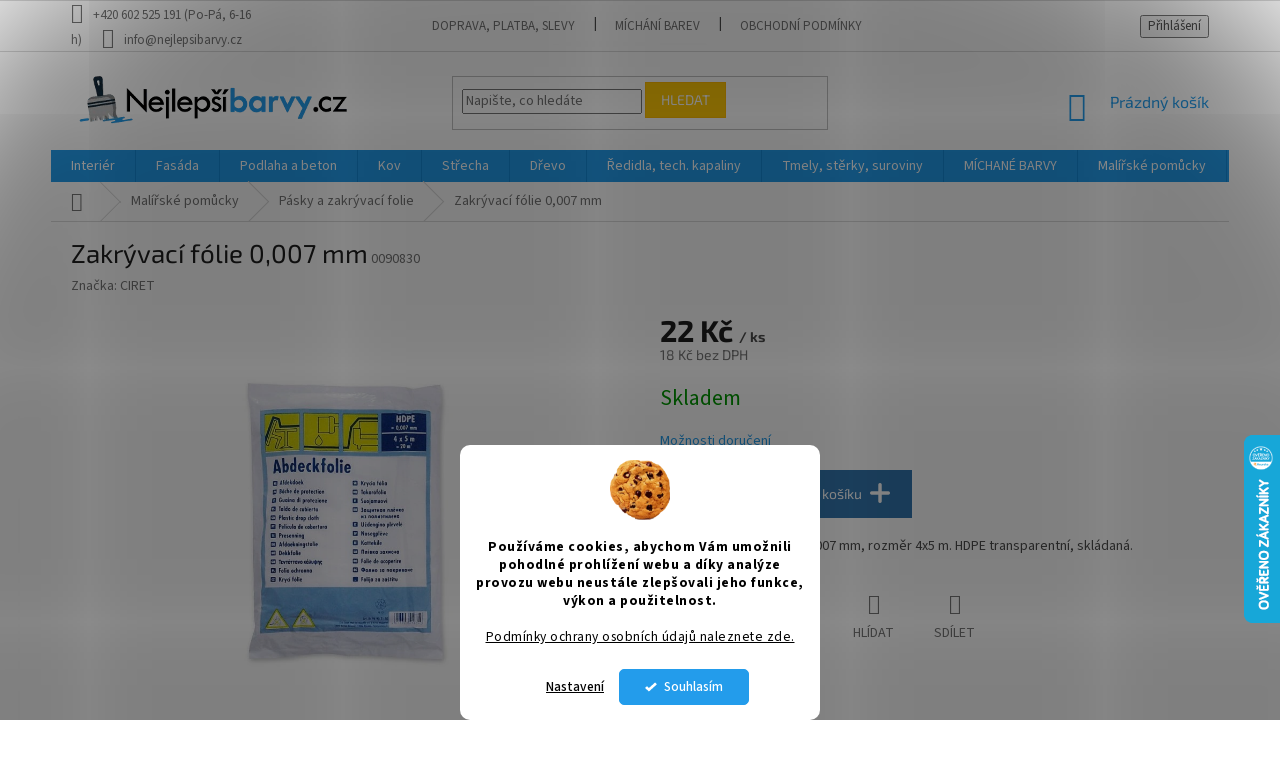

--- FILE ---
content_type: text/html; charset=utf-8
request_url: https://www.nejlepsibarvy.cz/zakryvaci-folie-0-007mm/
body_size: 38332
content:
<!doctype html><html lang="cs" dir="ltr" class="header-background-light external-fonts-loaded"><head><meta charset="utf-8" /><meta name="viewport" content="width=device-width,initial-scale=1" /><title>Zakrývací fólie 0,007 mm - Nejlepšíbarvy.cz</title><link rel="preconnect" href="https://cdn.myshoptet.com" /><link rel="dns-prefetch" href="https://cdn.myshoptet.com" /><link rel="preload" href="https://cdn.myshoptet.com/prj/dist/master/cms/libs/jquery/jquery-1.11.3.min.js" as="script" /><link href="https://cdn.myshoptet.com/prj/dist/master/cms/templates/frontend_templates/shared/css/font-face/source-sans-3.css" rel="stylesheet"><link href="https://cdn.myshoptet.com/prj/dist/master/cms/templates/frontend_templates/shared/css/font-face/exo-2.css" rel="stylesheet"><link href="https://cdn.myshoptet.com/prj/dist/master/shop/dist/font-shoptet-11.css.62c94c7785ff2cea73b2.css" rel="stylesheet"><script>
dataLayer = [];
dataLayer.push({'shoptet' : {
    "pageId": 829,
    "pageType": "productDetail",
    "currency": "CZK",
    "currencyInfo": {
        "decimalSeparator": ",",
        "exchangeRate": 1,
        "priceDecimalPlaces": 0,
        "symbol": "K\u010d",
        "symbolLeft": 0,
        "thousandSeparator": " "
    },
    "language": "cs",
    "projectId": 206691,
    "product": {
        "id": 988,
        "guid": "b7d319fb-3774-11e8-8216-002590dad85e",
        "hasVariants": false,
        "codes": [
            {
                "code": "0090830"
            }
        ],
        "code": "0090830",
        "name": "Zakr\u00fdvac\u00ed f\u00f3lie 0,007 mm",
        "appendix": "",
        "weight": 0,
        "manufacturer": "CIRET",
        "manufacturerGuid": "1EF5332A6A896612995EDA0BA3DED3EE",
        "currentCategory": "Mal\u00ed\u0159sk\u00e9 pom\u016fcky | P\u00e1sky a zakr\u00fdvac\u00ed folie",
        "currentCategoryGuid": "cea2785f-28fd-11e8-8216-002590dad85e",
        "defaultCategory": "Mal\u00ed\u0159sk\u00e9 pom\u016fcky | P\u00e1sky a zakr\u00fdvac\u00ed folie",
        "defaultCategoryGuid": "cea2785f-28fd-11e8-8216-002590dad85e",
        "currency": "CZK",
        "priceWithVat": 22
    },
    "stocks": [
        {
            "id": "ext",
            "title": "Sklad",
            "isDeliveryPoint": 0,
            "visibleOnEshop": 1
        }
    ],
    "cartInfo": {
        "id": null,
        "freeShipping": false,
        "freeShippingFrom": 2000,
        "leftToFreeGift": {
            "formattedPrice": "0 K\u010d",
            "priceLeft": 0
        },
        "freeGift": false,
        "leftToFreeShipping": {
            "priceLeft": 2000,
            "dependOnRegion": 0,
            "formattedPrice": "2 000 K\u010d"
        },
        "discountCoupon": [],
        "getNoBillingShippingPrice": {
            "withoutVat": 0,
            "vat": 0,
            "withVat": 0
        },
        "cartItems": [],
        "taxMode": "ORDINARY"
    },
    "cart": [],
    "customer": {
        "priceRatio": 1,
        "priceListId": 1,
        "groupId": null,
        "registered": false,
        "mainAccount": false
    }
}});
dataLayer.push({'cookie_consent' : {
    "marketing": "denied",
    "analytics": "denied"
}});
document.addEventListener('DOMContentLoaded', function() {
    shoptet.consent.onAccept(function(agreements) {
        if (agreements.length == 0) {
            return;
        }
        dataLayer.push({
            'cookie_consent' : {
                'marketing' : (agreements.includes(shoptet.config.cookiesConsentOptPersonalisation)
                    ? 'granted' : 'denied'),
                'analytics': (agreements.includes(shoptet.config.cookiesConsentOptAnalytics)
                    ? 'granted' : 'denied')
            },
            'event': 'cookie_consent'
        });
    });
});
</script>

<!-- Google Tag Manager -->
<script>(function(w,d,s,l,i){w[l]=w[l]||[];w[l].push({'gtm.start':
new Date().getTime(),event:'gtm.js'});var f=d.getElementsByTagName(s)[0],
j=d.createElement(s),dl=l!='dataLayer'?'&l='+l:'';j.async=true;j.src=
'https://www.googletagmanager.com/gtm.js?id='+i+dl;f.parentNode.insertBefore(j,f);
})(window,document,'script','dataLayer','GTM-K6SQC3K');</script>
<!-- End Google Tag Manager -->

<meta property="og:type" content="website"><meta property="og:site_name" content="nejlepsibarvy.cz"><meta property="og:url" content="https://www.nejlepsibarvy.cz/zakryvaci-folie-0-007mm/"><meta property="og:title" content="Zakrývací fólie 0,007 mm - Nejlepšíbarvy.cz"><meta name="author" content="Nejlepšíbarvy.cz"><meta name="web_author" content="Shoptet.cz"><meta name="dcterms.rightsHolder" content="www.nejlepsibarvy.cz"><meta name="robots" content="index,follow"><meta property="og:image" content="https://cdn.myshoptet.com/usr/www.nejlepsibarvy.cz/user/shop/big/988-2_zakryvaci-folie-0-007-mm.jpg?644249bc"><meta property="og:description" content="Zakrývací fólie 0,007 mm. Zakrývací fólie tloušťky 0,007 mm, rozměr 4x5 m. HDPE transparentní, skládaná."><meta name="description" content="Zakrývací fólie 0,007 mm. Zakrývací fólie tloušťky 0,007 mm, rozměr 4x5 m. HDPE transparentní, skládaná."><meta name="google-site-verification" content="hr1lmV-XvZpMsDRLKEcTYLZVz-SJBwpA7KEGEN0vFdo"><meta property="product:price:amount" content="22"><meta property="product:price:currency" content="CZK"><style>:root {--color-primary: #239ceb;--color-primary-h: 204;--color-primary-s: 83%;--color-primary-l: 53%;--color-primary-hover: #1997e5;--color-primary-hover-h: 203;--color-primary-hover-s: 80%;--color-primary-hover-l: 50%;--color-secondary: #3377AF;--color-secondary-h: 207;--color-secondary-s: 55%;--color-secondary-l: 44%;--color-secondary-hover: #979A9A;--color-secondary-hover-h: 180;--color-secondary-hover-s: 1%;--color-secondary-hover-l: 60%;--color-tertiary: #ffc807;--color-tertiary-h: 47;--color-tertiary-s: 100%;--color-tertiary-l: 51%;--color-tertiary-hover: #ffbb00;--color-tertiary-hover-h: 44;--color-tertiary-hover-s: 100%;--color-tertiary-hover-l: 50%;--color-header-background: #ffffff;--template-font: "Source Sans 3";--template-headings-font: "Exo 2";--header-background-url: none;--cookies-notice-background: #F8FAFB;--cookies-notice-color: #252525;--cookies-notice-button-hover: #27263f;--cookies-notice-link-hover: #3b3a5f;--templates-update-management-preview-mode-content: "Náhled aktualizací šablony je aktivní pro váš prohlížeč."}</style>
    
    <link href="https://cdn.myshoptet.com/prj/dist/master/shop/dist/main-11.less.5a24dcbbdabfd189c152.css" rel="stylesheet" />
        
    <script>var shoptet = shoptet || {};</script>
    <script src="https://cdn.myshoptet.com/prj/dist/master/shop/dist/main-3g-header.js.05f199e7fd2450312de2.js"></script>
<!-- User include --><!-- api 605(253) html code header -->
<style>
    /*.nf-v2 .message, .nf-v2 div.message {
        visibility: hidden;
    }*/
</style>
<script>
    var shoptetakNotificationsSettings={"useRoundingCorners":true,"useNotificationGradient":true,"useLongNotificationGradient":true,"darkMode":true,"notificationsActivation":true,"notificationsPosition":"top-right","notificationsEffect":"zoom"};

    var body=document.getElementsByTagName("body")[0];
    const root = document.documentElement;

    if (shoptetakNotificationsSettings.notificationsActivation) {
        root.classList.add("nf-v2");

        if (shoptetakNotificationsSettings.useRoundingCorners) {
            root.classList.add("st-nf-rounding-corners");
        }
        if (shoptetakNotificationsSettings.useNotificationGradient) {
            root.classList.add("st-nf-notification-gradient");
        }
        if (shoptetakNotificationsSettings.useLongNotificationGradient) {
            root.classList.add("st-nf-long-gradient");
        }
        if (shoptetakNotificationsSettings.darkMode) {
            root.classList.add("st-nf-dark-mode");
        }
        if (shoptetakNotificationsSettings.notificationsPosition) {
            if (shoptetakNotificationsSettings.notificationsPosition === 'bottom-left') {
                root.classList.add("st-nf-bleft");
            }
            if (shoptetakNotificationsSettings.notificationsPosition === 'bottom-right') {
                root.classList.add("st-nf-bright");
            }
            if (shoptetakNotificationsSettings.notificationsPosition === 'top-left') {
                root.classList.add("st-nf-tleft");
            }
            if (shoptetakNotificationsSettings.notificationsPosition === 'top-right') {
                root.classList.add("st-nf-tright");
            }
        }
        if (shoptetakNotificationsSettings.notificationsEffect) {
            if (shoptetakNotificationsSettings.notificationsEffect === 'slide') {
                root.classList.add("st-nf-slide");
            }
            if (shoptetakNotificationsSettings.notificationsEffect === 'fade') {
                root.classList.add("st-nf-fade");
            }
            if (shoptetakNotificationsSettings.notificationsEffect === 'zoom') {
                root.classList.add("st-nf-zoom");
            }
        }
    }

    function init() {
        if (document.getElementsByClassName("template-04").length) {
            document.getElementsByTagName('html')[0].classList.add("nf-templ-04");
        }
    }
    /* for Mozilla/Opera9 */
    if (document.addEventListener) {
        document.addEventListener("DOMContentLoaded", init, false);
    }
    /* for Internet Explorer */
    /*@cc_on @*/
    /*@if (@_win32)
      document.write("<script id=__ie_onload defer src=javascript:void(0)><\/script>");
      var script = document.getElementById("__ie_onload");
      script.onreadystatechange = function() {
        if (this.readyState == "complete") {
          init(); // call the onload handler
        }
      };
    /*@end @*/

    /* for Safari */
    if (/WebKit/i.test(navigator.userAgent)) { // sniff
        var _timer = setInterval(function () {
            if (/loaded|complete/.test(document.readyState)) {
                init(); // call the onload handler
            }
        }, 10);
    }

    /* for other browsers */
    window.onload = init;
</script>

<!-- api 779(420) html code header -->
<script async charset="utf-8" src="//app.notifikuj.cz/js/notifikuj.min.js?id=2db74d67-a69a-48b5-85e6-1be02d57856c"></script>
<!-- api 1280(896) html code header -->
<link rel="stylesheet" href="https://cdn.myshoptet.com/usr/shoptet.tomashlad.eu/user/documents/extras/cookies-addon/screen.min.css?v006">
<script>
    var shoptetakCookiesSettings={"useRoundingCorners":true,"cookiesImgPopup":false,"cookiesSize":"middle","cookiesOrientation":"vertical","cookiesImg":"1","buttonBg":true,"showPopup":false};

    var body=document.getElementsByTagName("body")[0];

    const rootElement = document.documentElement;

    rootElement.classList.add("st-cookies-v2");

    if (shoptetakCookiesSettings.useRoundingCorners) {
        rootElement.classList.add("st-cookies-corners");
    }
    if (shoptetakCookiesSettings.cookiesImgPopup) {
        rootElement.classList.add("st-cookies-popup-img");
    }
    if (shoptetakCookiesSettings.cookiesImg) {
        rootElement.classList.add("st-cookies-img");
    }
    if (shoptetakCookiesSettings.buttonBg) {
        rootElement.classList.add("st-cookies-btn");
    }
    if (shoptetakCookiesSettings.cookiesSize) {
        if (shoptetakCookiesSettings.cookiesSize === 'thin') {
            rootElement.classList.add("st-cookies-thin");
        }
        if (shoptetakCookiesSettings.cookiesSize === 'middle') {
            rootElement.classList.add("st-cookies-middle");
        }
        if (shoptetakCookiesSettings.cookiesSize === 'large') {
            rootElement.classList.add("st-cookies-large");
        }
    }
    if (shoptetakCookiesSettings.cookiesOrientation) {
        if (shoptetakCookiesSettings.cookiesOrientation === 'vertical') {
            rootElement.classList.add("st-cookies-vertical");
        }
    }
</script>

<!-- service 605(253) html code header -->
<link rel="stylesheet" href="https://cdn.myshoptet.com/usr/shoptet.tomashlad.eu/user/documents/extras/notifications-v2/screen.min.css?v=26"/>

<!-- service 1228(847) html code header -->
<link 
rel="stylesheet" 
href="https://cdn.myshoptet.com/usr/dmartini.myshoptet.com/user/documents/upload/dmartini/shop_rating/shop_rating.min.css?140"
data-author="Dominik Martini" 
data-author-web="dmartini.cz">
<!-- service 1280(896) html code header -->
<style>
.st-cookies-v2.st-cookies-btn .shoptak-carbon .siteCookies .siteCookies__form .siteCookies__buttonWrap button[value=all] {
margin-left: 10px;
}
@media (max-width: 768px) {
.st-cookies-v2.st-cookies-btn .shoptak-carbon .siteCookies .siteCookies__form .siteCookies__buttonWrap button[value=all] {
margin-left: 0px;
}
.st-cookies-v2 .shoptak-carbon .siteCookies.siteCookies--dark .siteCookies__form .siteCookies__buttonWrap button[value=reject] {
margin: 0 10px;
}
}
@media only screen and (max-width: 768px) {
 .st-cookies-v2 .siteCookies .siteCookies__form .siteCookies__buttonWrap .js-cookies-settings[value=all], .st-cookies-v2 .siteCookies .siteCookies__form .siteCookies__buttonWrap button[value=all] {   
  margin: 0 auto 10px auto;
 }
 .st-cookies-v2 .siteCookies.siteCookies--center {
  bottom: unset;
  top: 50%;
  transform: translate(-50%, -50%);
  width: 90%;
 }
}
</style>
<!-- service 1359(974) html code header -->
<link href="https://cdn.myshoptet.com/usr/sazimecesko.myshoptet.com/user/documents/planetwe/common.min.css?v=1.20" rel="stylesheet" />
<link href="https://cdn.myshoptet.com/usr/sazimecesko.myshoptet.com/user/documents/planetwe/Classic.min.css" rel="stylesheet" />

<!--
<link href="https://sazimecesko.myshoptet.com/user/documents/planetwe/common.css?v=1.24" rel="stylesheet" />
<link href="https://sazimecesko.myshoptet.com/user/documents/planetwe/Classic.css" rel="stylesheet" />
-->
<!-- service 1451(1065) html code header -->
<link href="https://cdn.myshoptet.com/usr/webotvurci.myshoptet.com/user/documents/pop-up/w_style.css?v=24" rel="stylesheet" />
<!-- service 1540(1150) html code header -->
<link rel="stylesheet" href="https://cdn.myshoptet.com/usr/apollo.jakubtursky.sk/user/documents/assets/tlacitka/main.css?v=36">
<!-- service 1570(1164) html code header -->
<link rel="stylesheet" href="https://cdn.myshoptet.com/usr/shoptet.tomashlad.eu/user/documents/extras/products-auto-load/screen.css?v=0011">
<!-- service 1571(1165) html code header -->
<style>
.pw-container {
  position: relative;
  display: inline-block;
}

.pw-overlay-container {
  position: absolute;
  bottom: 0;
  left: 50%;
  transform: translateX(-50%);
  text-align: center;
  background: none;
}

.pw-circle {
  fill: #000;
  stroke: #808080;
  stroke-width: 1.5px;
  opacity: 0.7;
}

.pw-empty-circle {
  fill: #808080;
  stroke: #484343;
  stroke-width: 1.5px;
  opacity: 0.7;
}
.pw-number-icon {
  background-color: var(--color-tertiary);
  padding-left: 3px;
  padding-right: 3px;
  opacity: 0.85;
}
  
</style>
<!-- service 1603(1193) html code header -->
<style>
.mobile .p-thumbnail:not(.highlighted):hover::before {
    opacity: 0 !important;
}
</style>
<!-- service 1707(1291) html code header -->
<link rel="stylesheet" href="https://cdn.myshoptet.com/usr/apollo.jakubtursky.sk/user/documents/assets/registration-discount/main.css?v=29">

<style>
.flag.flag-discount-0{
	display: none !important;
}
</style>

<!-- service 1735(1316) html code header -->
<link rel="stylesheet" href="https://cdn.myshoptet.com/addons/dominikmartini/flag_sort/styles.header.min.css?345e7d3951aca4c6495d697ef89532fbfac00659">
<!-- service 2020(1576) html code header -->
<link rel="stylesheet" href="https://cdn.myshoptet.com/addons/dominikmartini/action_price_plus/styles.header.min.css?1596846133a0ef076d87f0203f75002ae69ecda7">
<!-- service 2322(1835) html code header -->
<link rel="stylesheet" href="https://cdn.myshoptet.com/addons/dominikmartini/product_salecode/styles.header.min.css?1f0482a01621d4a6d7beb5cd811f2e28c64f26c2">
<!-- service 417(71) html code header -->
<style>
@media screen and (max-width: 767px) {
body.sticky-mobile:not(.paxio-merkur):not(.venus) .dropdown {display: none !important;}
body.sticky-mobile:not(.paxio-merkur):not(.venus) .languagesMenu{right: 98px; position: absolute;}
body.sticky-mobile:not(.paxio-merkur):not(.venus) .languagesMenu .caret{display: none !important;}
body.sticky-mobile:not(.paxio-merkur):not(.venus) .languagesMenu.open .languagesMenu__content {display: block;right: 0;left: auto;}
.template-12 #header .site-name {max-width: 40% !important;}
}
@media screen and (-ms-high-contrast: active), (-ms-high-contrast: none) {
.template-12 #header {position: fixed; width: 100%;}
.template-12 #content-wrapper.content-wrapper{padding-top: 80px;}
}
.sticky-mobile #header-image{display: none;}
@media screen and (max-width: 640px) {
.template-04.sticky-mobile #header-cart{position: fixed;top: 3px;right: 92px;}
.template-04.sticky-mobile #header-cart::before {font-size: 32px;}
.template-04.sticky-mobile #header-cart strong{display: none;}
}
@media screen and (min-width: 641px) {
.dklabGarnet #main-wrapper {overflow: visible !important;}
}
.dklabGarnet.sticky-mobile #logo img {top: 0 !important;}
@media screen and (min-width: 768px){
.top-navigation-bar .site-name {display: none;}
}
/*NOVÁ VERZE MOBILNÍ HLAVIČKY*/
@media screen and (max-width: 767px){
.scrolled-down body:not(.ordering-process):not(.search-window-visible) .top-navigation-bar {transform: none !important;}
.scrolled-down body:not(.ordering-process):not(.search-window-visible) #header .site-name {transform: none !important;}
.scrolled-down body:not(.ordering-process):not(.search-window-visible) #header .cart-count {transform: none !important;}
.scrolled-down #header {transform: none !important;}

body.template-11.mobile-header-version-1:not(.paxio-merkur):not(.venus) .top-navigation-bar .site-name{display: none !important;}
body.template-11.mobile-header-version-1:not(.paxio-merkur):not(.venus) #header .cart-count {top: -39px !important;position: absolute !important;}
.template-11.sticky-mobile.mobile-header-version-1 .responsive-tools > a[data-target="search"] {visibility: visible;}
.template-12.mobile-header-version-1 #header{position: fixed !important;}
.template-09.mobile-header-version-1.sticky-mobile .top-nav .subnav-left {visibility: visible;}
}

/*Disco*/
@media screen and (min-width: 768px){
.template-13:not(.jupiter) #header, .template-14 #header{position: sticky;top: 0;z-index: 8;}
.template-14.search-window-visible #header{z-index: 9999;}
body.navigation-hovered::before {z-index: 7;}
/*
.template-13 .top-navigation-bar{z-index: 10000;}
.template-13 .popup-widget {z-index: 10001;}
*/
.scrolled .template-13 #header, .scrolled .template-14 #header{box-shadow: 0 2px 10px rgba(0,0,0,0.1);}
.search-focused::before{z-index: 8;}
.top-navigation-bar{z-index: 9;position: relative;}
.paxio-merkur.top-navigation-menu-visible #header .search-form .form-control {z-index: 1;}
.paxio-merkur.top-navigation-menu-visible .search-form::before {z-index: 1;}
.scrolled .popup-widget.cart-widget {position: fixed;top: 68px !important;}

/* MERKUR */
.paxio-merkur.sticky-mobile.template-11 #oblibeneBtn{line-height: 70px !important;}
}


/* VENUS */
@media screen and (min-width: 768px){
.venus.sticky-mobile:not(.ordering-process) #header {position: fixed !important;width: 100%;transform: none !important;translate: none !important;box-shadow: 0 2px 10px rgba(0,0,0,0.1);visibility: visible !important;opacity: 1 !important;}
.venus.sticky-mobile:not(.ordering-process) .overall-wrapper{padding-top: 160px;}
.venus.sticky-mobile.type-index:not(.ordering-process) .overall-wrapper{padding-top: 85px;}
.venus.sticky-mobile:not(.ordering-process) #content-wrapper.content-wrapper {padding-top: 0 !important;}
}
@media screen and (max-width: 767px){
.template-14 .top-navigation-bar > .site-name{display: none !important;}
.template-14 #header .header-top .header-top-wrapper .site-name{margin: 0;}
}
/* JUPITER */
@media screen and (max-width: 767px){
.scrolled-down body.jupiter:not(.ordering-process):not(.search-window-visible) #header .site-name {-webkit-transform: translateX(-50%) !important;transform: translateX(-50%) !important;}
}
@media screen and (min-width: 768px){
.jupiter.sticky-header #header::after{display: none;}
.jupiter.sticky-header #header{position: fixed; top: 0; width: 100%;z-index: 99;}
.jupiter.sticky-header.ordering-process #header{position: relative;}
.jupiter.sticky-header .overall-wrapper{padding-top: 182px;}
.jupiter.sticky-header.ordering-process .overall-wrapper{padding-top: 0;}
.jupiter.sticky-header #header .header-top {height: 80px;}
}
</style>
<!-- service 1709(1293) html code header -->
<style>
.shkRecapImgExtension {
    float: left;
    width: 50px;
    margin-right: 6px;
    margin-bottom: 2px;
}
.shkRecapImgExtension:not(:nth-of-type(1)) {
  display: none;
}

@media only screen and (max-width: 1200px) and (min-width: 992px) {
    .shkRecapImgExtension {
        width: 38px;
    }
    .template-13 .shkRecapImgExtension {
        margin-right: 0;
        margin-bottom: 5px;
        width: 100%;
    }
}
@media only screen and (max-width: 360px) {
	.shkRecapImgExtension {
        width: 38px;
    }
}
.template-08 #checkout-recapitulation a,
.template-06 #checkout-recapitulation a {
	display: inline;
}
@media only screen and (max-width: 760px) and (min-width: 640px) {
	.template-08 .shkRecapImgExtension {
		margin-right: 0;
        margin-bottom: 5px;
        width: 100%;
	}
  .template-08 #checkout-recapitulation a {
  	display: inline-block;
  }
}

@media only screen and (max-width: 992px) and (min-width: 640px) {
    .template-05 .shkRecapImgExtension,
    .template-04 .shkRecapImgExtension {
        width: 38px;
    }
}
</style>
<!-- project html code header -->
<style data-addon="Sleva po zadání kódu" data-author="Dominik Martini"> .dm-coupon-div { border: dashed 2px #F6C945 !important; background-color: #4C9AE5 !important; color: #ffffff !important; border-radius: 14px !important; } .dm-coupon-div>div { padding: 12px !important; font-size: 16px !important; } .dm-coupon-div span { color: #F6C945 !important; } .dm-coupon-div.copied:before { background-color: #4C9AE5 !important; font-size: 16px !important; color: #ffffff !important; }
</style>


<style>
.responsive-tools > a {width: 45px; height: 45px;}
.responsive-tools > a[data-target="navigation"]::before {content: 'MENU'; width: 40px; font-size: 10px; line-height: 40px; font-weight: 700; font-family: 'Open Sans';}
</style>


<!-- ToolTip text -->
<style type="text/css">
  body.in-krok-1 .question-tooltip {display: none;}
  .tooltiptext {margin-top: -10px; padding-left: 21px; font-size: smaller;}
</style>


<meta name="seznam-wmt" content="4HStLgHVs7WncpjBCqRxIhya2bzoklLH" />
<meta name="google-site-verification" content="2QST7q6HfDwpCE7Anyd5aASVDv8P8OvwpAAfMPyweiU" />


 
<style>
:root {
/* Nastavenie štýlov, farieb*/
--product-button-border-radius: 10px;
--product-button-classic-BG: #3377AF;
--product-button-classic-BG-hover: #979A9A;
--product-button-classic-color: #ffffff;
--product-button-detail-BG: #3377AF;
--product-button-detail-BG-hover: #979A9A;
--product-button-detail-color: #ffffff;
}
</style>

<script async charset="utf-8" src="//app.notifikuj.cz/js/notifikuj.min.js?id=2db74d67-a69a-48b5-85e6-1be02d57856c"></script>

<style>
:root {
/* Nastavenie štýlov, farieb*/
--registration-discount-border-radius: 10px;
--registration-discount-BG: #f1f1f1;
--registration-discount-BG-hover: #f1f1f1;
--registration-discount-btn-BG: var(--color-secondary);
--registration-discount-btn-BG-hover: var(--color-secondary-hover);
--registration-discount-title-color: var(--color-secondary);
--registration-discount-price-color: var(--color-secondary);
--registration-discount-btn-text-color: #fff;
--registration-discount-btn-icon-color: #fff;
--registration-discount-border-color: var(--color-secondary);
}
.registration-discount-addon .registration-discount__text-block {
  padding-left: 10px;
}
.registration-discount-addon .registration-discount-block.registration-discount-block--detail{
		max-width: 400px;
}
@media (min-width: 480px){
	.registration-discount-addon .registration-discount-block.registration-discount-block--detail .registration-discount__price,
	.registration-discount-addon .registration-discount-block.registration-discount-block--detail .registration-discount__title,
	.registration-discount-addon .registration-discount-block.registration-discount-block--detail .registration-discount__btn span {
    font-size: 16px;
	}
  
}
</style>
<!-- /User include --><link rel="shortcut icon" href="/favicon.ico" type="image/x-icon" /><link rel="canonical" href="https://www.nejlepsibarvy.cz/zakryvaci-folie-0-007mm/" />    <script>
        var _hwq = _hwq || [];
        _hwq.push(['setKey', '88E0E38A007BD64678DFD241B2B43167']);
        _hwq.push(['setTopPos', '370']);
        _hwq.push(['showWidget', '22']);
        (function() {
            var ho = document.createElement('script');
            ho.src = 'https://cz.im9.cz/direct/i/gjs.php?n=wdgt&sak=88E0E38A007BD64678DFD241B2B43167';
            var s = document.getElementsByTagName('script')[0]; s.parentNode.insertBefore(ho, s);
        })();
    </script>
    <!-- Global site tag (gtag.js) - Google Analytics -->
    <script async src="https://www.googletagmanager.com/gtag/js?id=G-BPD7EJ9QB2"></script>
    <script>
        
        window.dataLayer = window.dataLayer || [];
        function gtag(){dataLayer.push(arguments);}
        

                    console.debug('default consent data');

            gtag('consent', 'default', {"ad_storage":"denied","analytics_storage":"denied","ad_user_data":"denied","ad_personalization":"denied","wait_for_update":500});
            dataLayer.push({
                'event': 'default_consent'
            });
        
        gtag('js', new Date());

        
                gtag('config', 'G-BPD7EJ9QB2', {"groups":"GA4","send_page_view":false,"content_group":"productDetail","currency":"CZK","page_language":"cs"});
        
                gtag('config', 'AW-660321402', {"allow_enhanced_conversions":true});
        
        
        
        
        
                    gtag('event', 'page_view', {"send_to":"GA4","page_language":"cs","content_group":"productDetail","currency":"CZK"});
        
                gtag('set', 'currency', 'CZK');

        gtag('event', 'view_item', {
            "send_to": "UA",
            "items": [
                {
                    "id": "0090830",
                    "name": "Zakr\u00fdvac\u00ed f\u00f3lie 0,007 mm",
                    "category": "Mal\u00ed\u0159sk\u00e9 pom\u016fcky \/ P\u00e1sky a zakr\u00fdvac\u00ed folie",
                                        "brand": "CIRET",
                                                            "price": 18
                }
            ]
        });
        
        
        
        
        
                    gtag('event', 'view_item', {"send_to":"GA4","page_language":"cs","content_group":"productDetail","value":18,"currency":"CZK","items":[{"item_id":"0090830","item_name":"Zakr\u00fdvac\u00ed f\u00f3lie 0,007 mm","item_brand":"CIRET","item_category":"Mal\u00ed\u0159sk\u00e9 pom\u016fcky","item_category2":"P\u00e1sky a zakr\u00fdvac\u00ed folie","price":18,"quantity":1,"index":0}]});
        
        
        
        
        
        
        
        document.addEventListener('DOMContentLoaded', function() {
            if (typeof shoptet.tracking !== 'undefined') {
                for (var id in shoptet.tracking.bannersList) {
                    gtag('event', 'view_promotion', {
                        "send_to": "UA",
                        "promotions": [
                            {
                                "id": shoptet.tracking.bannersList[id].id,
                                "name": shoptet.tracking.bannersList[id].name,
                                "position": shoptet.tracking.bannersList[id].position
                            }
                        ]
                    });
                }
            }

            shoptet.consent.onAccept(function(agreements) {
                if (agreements.length !== 0) {
                    console.debug('gtag consent accept');
                    var gtagConsentPayload =  {
                        'ad_storage': agreements.includes(shoptet.config.cookiesConsentOptPersonalisation)
                            ? 'granted' : 'denied',
                        'analytics_storage': agreements.includes(shoptet.config.cookiesConsentOptAnalytics)
                            ? 'granted' : 'denied',
                                                                                                'ad_user_data': agreements.includes(shoptet.config.cookiesConsentOptPersonalisation)
                            ? 'granted' : 'denied',
                        'ad_personalization': agreements.includes(shoptet.config.cookiesConsentOptPersonalisation)
                            ? 'granted' : 'denied',
                        };
                    console.debug('update consent data', gtagConsentPayload);
                    gtag('consent', 'update', gtagConsentPayload);
                    dataLayer.push(
                        { 'event': 'update_consent' }
                    );
                }
            });
        });
    </script>
<!-- Start Srovname.cz Pixel -->
<script type="text/plain" data-cookiecategory="analytics">
    !(function (e, n, t, a, s, o, r) {
        e[a] ||
        (((s = e[a] = function () {
            s.process ? s.process.apply(s, arguments) : s.queue.push(arguments);
        }).queue = []),
            ((o = n.createElement(t)).async = 1),
            (o.src = "https://tracking.srovname.cz/srovnamepixel.js"),
            (o.dataset.srv9 = "1"),
            (r = n.getElementsByTagName(t)[0]).parentNode.insertBefore(o, r));
    })(window, document, "script", "srovname");
    srovname("init", "9e858a4258c775c8b0dcb925548ac2b8");
</script>
<!-- End Srovname.cz Pixel -->
<script>
    (function(t, r, a, c, k, i, n, g) { t['ROIDataObject'] = k;
    t[k]=t[k]||function(){ (t[k].q=t[k].q||[]).push(arguments) },t[k].c=i;n=r.createElement(a),
    g=r.getElementsByTagName(a)[0];n.async=1;n.src=c;g.parentNode.insertBefore(n,g)
    })(window, document, 'script', '//www.heureka.cz/ocm/sdk.js?source=shoptet&version=2&page=product_detail', 'heureka', 'cz');

    heureka('set_user_consent', 0);
</script>
</head><body class="desktop id-829 in-pasky-zakryvaci-folie template-11 type-product type-detail one-column-body columns-mobile-2 columns-4 ums_forms_redesign--off ums_a11y_category_page--on ums_discussion_rating_forms--off ums_flags_display_unification--on ums_a11y_login--on mobile-header-version-0"><noscript>
    <style>
        #header {
            padding-top: 0;
            position: relative !important;
            top: 0;
        }
        .header-navigation {
            position: relative !important;
        }
        .overall-wrapper {
            margin: 0 !important;
        }
        body:not(.ready) {
            visibility: visible !important;
        }
    </style>
    <div class="no-javascript">
        <div class="no-javascript__title">Musíte změnit nastavení vašeho prohlížeče</div>
        <div class="no-javascript__text">Podívejte se na: <a href="https://www.google.com/support/bin/answer.py?answer=23852">Jak povolit JavaScript ve vašem prohlížeči</a>.</div>
        <div class="no-javascript__text">Pokud používáte software na blokování reklam, může být nutné povolit JavaScript z této stránky.</div>
        <div class="no-javascript__text">Děkujeme.</div>
    </div>
</noscript>

        <div id="fb-root"></div>
        <script>
            window.fbAsyncInit = function() {
                FB.init({
//                    appId            : 'your-app-id',
                    autoLogAppEvents : true,
                    xfbml            : true,
                    version          : 'v19.0'
                });
            };
        </script>
        <script async defer crossorigin="anonymous" src="https://connect.facebook.net/cs_CZ/sdk.js"></script>
<!-- Google Tag Manager (noscript) -->
<noscript><iframe src="https://www.googletagmanager.com/ns.html?id=GTM-K6SQC3K"
height="0" width="0" style="display:none;visibility:hidden"></iframe></noscript>
<!-- End Google Tag Manager (noscript) -->

    <div class="siteCookies siteCookies--bottom siteCookies--light js-siteCookies" role="dialog" data-testid="cookiesPopup" data-nosnippet>
        <div class="siteCookies__form">
            <div class="siteCookies__content">
                <div class="siteCookies__text">
                    <div style="text-align: center;"><strong>Používáme cookies, abychom Vám umožnili pohodlné prohlížení webu a díky analýze provozu webu neustále zlepšovali jeho funkce, výkon a použitelnost.</strong></div>
<div style="text-align: center;">  </div>
<div style="text-align: center;"><a href="/ochrana-udaju/">Podmínky ochrany osobních údajů naleznete zde.</a></div>
                </div>
                <p class="siteCookies__links">
                    <button class="siteCookies__link js-cookies-settings" aria-label="Nastavení cookies" data-testid="cookiesSettings">Nastavení</button>
                </p>
            </div>
            <div class="siteCookies__buttonWrap">
                                <button class="siteCookies__button js-cookiesConsentSubmit" value="all" aria-label="Přijmout cookies" data-testid="buttonCookiesAccept">Souhlasím</button>
            </div>
        </div>
        <script>
            document.addEventListener("DOMContentLoaded", () => {
                const siteCookies = document.querySelector('.js-siteCookies');
                document.addEventListener("scroll", shoptet.common.throttle(() => {
                    const st = document.documentElement.scrollTop;
                    if (st > 1) {
                        siteCookies.classList.add('siteCookies--scrolled');
                    } else {
                        siteCookies.classList.remove('siteCookies--scrolled');
                    }
                }, 100));
            });
        </script>
    </div>
<a href="#content" class="skip-link sr-only">Přejít na obsah</a><div class="overall-wrapper"><div class="user-action"><div class="container">
    <div class="user-action-in">
                    <div id="login" class="user-action-login popup-widget login-widget" role="dialog" aria-labelledby="loginHeading">
        <div class="popup-widget-inner">
                            <h2 id="loginHeading">Přihlášení k vašemu účtu</h2><div id="customerLogin"><form action="/action/Customer/Login/" method="post" id="formLoginIncluded" class="csrf-enabled formLogin" data-testid="formLogin"><input type="hidden" name="referer" value="" /><div class="form-group"><div class="input-wrapper email js-validated-element-wrapper no-label"><input type="email" name="email" class="form-control" autofocus placeholder="E-mailová adresa (např. jan@novak.cz)" data-testid="inputEmail" autocomplete="email" required /></div></div><div class="form-group"><div class="input-wrapper password js-validated-element-wrapper no-label"><input type="password" name="password" class="form-control" placeholder="Heslo" data-testid="inputPassword" autocomplete="current-password" required /><span class="no-display">Nemůžete vyplnit toto pole</span><input type="text" name="surname" value="" class="no-display" /></div></div><div class="form-group"><div class="login-wrapper"><button type="submit" class="btn btn-secondary btn-text btn-login" data-testid="buttonSubmit">Přihlásit se</button><div class="password-helper"><a href="/registrace/" data-testid="signup" rel="nofollow">Nová registrace</a><a href="/klient/zapomenute-heslo/" rel="nofollow">Zapomenuté heslo</a></div></div></div><div class="social-login-buttons"><div class="social-login-buttons-divider"><span>nebo</span></div><div class="form-group"><a href="/action/Social/login/?provider=Google" class="login-btn google" rel="nofollow"><span class="login-google-icon"></span><strong>Přihlásit se přes Google</strong></a></div><div class="form-group"><a href="/action/Social/login/?provider=Seznam" class="login-btn seznam" rel="nofollow"><span class="login-seznam-icon"></span><strong>Přihlásit se přes Seznam</strong></a></div></div></form>
</div>                    </div>
    </div>

                            <div id="cart-widget" class="user-action-cart popup-widget cart-widget loader-wrapper" data-testid="popupCartWidget" role="dialog" aria-hidden="true">
    <div class="popup-widget-inner cart-widget-inner place-cart-here">
        <div class="loader-overlay">
            <div class="loader"></div>
        </div>
    </div>

    <div class="cart-widget-button">
        <a href="/kosik/" class="btn btn-conversion" id="continue-order-button" rel="nofollow" data-testid="buttonNextStep">Pokračovat do košíku</a>
    </div>
</div>
            </div>
</div>
</div><div class="top-navigation-bar" data-testid="topNavigationBar">

    <div class="container">

        <div class="top-navigation-contacts">
            <strong>Zákaznická podpora:</strong><a class="project-phone project-phone-info" role="text" aria-label="Telefon: +420 602 525 191 (Po-Pá, 6-16 h)"><span aria-hidden="true">+420 602 525 191 (Po-Pá, 6-16 h)</span></a><a href="mailto:info@nejlepsibarvy.cz" class="project-email" data-testid="contactboxEmail"><span>info@nejlepsibarvy.cz</span></a>        </div>

                            <div class="top-navigation-menu">
                <div class="top-navigation-menu-trigger"></div>
                <ul class="top-navigation-bar-menu">
                                            <li class="top-navigation-menu-item-922">
                            <a href="/doprava-platba/">Doprava, platba, slevy</a>
                        </li>
                                            <li class="top-navigation-menu-item-1059">
                            <a href="/tonovani-barev/">MÍCHÁNÍ BAREV</a>
                        </li>
                                            <li class="top-navigation-menu-item-39">
                            <a href="/obchodni-podminky/">Obchodní podmínky</a>
                        </li>
                                            <li class="top-navigation-menu-item-27">
                            <a href="/ochrana-udaju/">Ochrana osobních údajů</a>
                        </li>
                                            <li class="top-navigation-menu-item-1094">
                            <a href="/zapujceni-vzorniku/">Zapůjčení vzorníků ZDARMA</a>
                        </li>
                                            <li class="top-navigation-menu-item--24">
                            <a href="/znacka/">Prodávané značky</a>
                        </li>
                                            <li class="top-navigation-menu-item-29">
                            <a href="/kontakty/">Kontakty</a>
                        </li>
                                            <li class="top-navigation-menu-item--6">
                            <a href="/napiste-nam/">Napište nám</a>
                        </li>
                                            <li class="top-navigation-menu-item--51">
                            <a href="/hodnoceni-obchodu/">Hodnocení obchodu</a>
                        </li>
                                            <li class="top-navigation-menu-item-1100">
                            <a href="/100-kc-sleva-na-prvni-nakup/">100 Kč sleva na první nákup</a>
                        </li>
                                    </ul>
                <ul class="top-navigation-bar-menu-helper"></ul>
            </div>
        
        <div class="top-navigation-tools">
            <div class="responsive-tools">
                <a href="#" class="toggle-window" data-target="search" aria-label="Hledat" data-testid="linkSearchIcon"></a>
                                                            <a href="#" class="toggle-window" data-target="login"></a>
                                                    <a href="#" class="toggle-window" data-target="navigation" aria-label="Menu" data-testid="hamburgerMenu"></a>
            </div>
                        <button class="top-nav-button top-nav-button-login toggle-window" type="button" data-target="login" aria-haspopup="dialog" aria-controls="login" aria-expanded="false" data-testid="signin"><span>Přihlášení</span></button>        </div>

    </div>

</div>
<header id="header"><div class="container navigation-wrapper">
    <div class="header-top">
        <div class="site-name-wrapper">
            <div class="site-name"><a href="/" data-testid="linkWebsiteLogo"><img src="https://cdn.myshoptet.com/usr/www.nejlepsibarvy.cz/user/logos/logo.png" alt="Nejlepšíbarvy.cz" fetchpriority="low" /></a></div>        </div>
        <div class="search" itemscope itemtype="https://schema.org/WebSite">
            <meta itemprop="headline" content="Pásky a zakrývací folie"/><meta itemprop="url" content="https://www.nejlepsibarvy.cz"/><meta itemprop="text" content="Zakrývací fólie 0,007 mm. Zakrývací fólie tloušťky 0,007 mm, rozměr 4x5 m. HDPE transparentní, skládaná."/>            <form action="/action/ProductSearch/prepareString/" method="post"
    id="formSearchForm" class="search-form compact-form js-search-main"
    itemprop="potentialAction" itemscope itemtype="https://schema.org/SearchAction" data-testid="searchForm">
    <fieldset>
        <meta itemprop="target"
            content="https://www.nejlepsibarvy.cz/vyhledavani/?string={string}"/>
        <input type="hidden" name="language" value="cs"/>
        
            
<input
    type="search"
    name="string"
        class="query-input form-control search-input js-search-input"
    placeholder="Napište, co hledáte"
    autocomplete="off"
    required
    itemprop="query-input"
    aria-label="Vyhledávání"
    data-testid="searchInput"
>
            <button type="submit" class="btn btn-default" data-testid="searchBtn">Hledat</button>
        
    </fieldset>
</form>
        </div>
        <div class="navigation-buttons">
                
    <a href="/kosik/" class="btn btn-icon toggle-window cart-count" data-target="cart" data-hover="true" data-redirect="true" data-testid="headerCart" rel="nofollow" aria-haspopup="dialog" aria-expanded="false" aria-controls="cart-widget">
        
                <span class="sr-only">Nákupní košík</span>
        
            <span class="cart-price visible-lg-inline-block" data-testid="headerCartPrice">
                                    Prázdný košík                            </span>
        
    
            </a>
        </div>
    </div>
    <nav id="navigation" aria-label="Hlavní menu" data-collapsible="true"><div class="navigation-in menu"><ul class="menu-level-1" role="menubar" data-testid="headerMenuItems"><li class="menu-item-688 ext" role="none"><a href="/malirske-barvy/" data-testid="headerMenuItem" role="menuitem" aria-haspopup="true" aria-expanded="false"><b>Interiér</b><span class="submenu-arrow"></span></a><ul class="menu-level-2" aria-label="Interiér" tabindex="-1" role="menu"><li class="menu-item-727" role="none"><a href="/oteruvzdorne-barvy/" class="menu-image" data-testid="headerMenuItem" tabindex="-1" aria-hidden="true"><img src="data:image/svg+xml,%3Csvg%20width%3D%22140%22%20height%3D%22100%22%20xmlns%3D%22http%3A%2F%2Fwww.w3.org%2F2000%2Fsvg%22%3E%3C%2Fsvg%3E" alt="" aria-hidden="true" width="140" height="100"  data-src="https://cdn.myshoptet.com/usr/www.nejlepsibarvy.cz/user/categories/thumb/40-3-1.png" fetchpriority="low" /></a><div><a href="/oteruvzdorne-barvy/" data-testid="headerMenuItem" role="menuitem"><span>Otěruvzdorné</span></a>
                        </div></li><li class="menu-item-730" role="none"><a href="/omyvatelne-barvy/" class="menu-image" data-testid="headerMenuItem" tabindex="-1" aria-hidden="true"><img src="data:image/svg+xml,%3Csvg%20width%3D%22140%22%20height%3D%22100%22%20xmlns%3D%22http%3A%2F%2Fwww.w3.org%2F2000%2Fsvg%22%3E%3C%2Fsvg%3E" alt="" aria-hidden="true" width="140" height="100"  data-src="https://cdn.myshoptet.com/usr/www.nejlepsibarvy.cz/user/categories/thumb/58-3.png" fetchpriority="low" /></a><div><a href="/omyvatelne-barvy/" data-testid="headerMenuItem" role="menuitem"><span>Omyvatelné</span></a>
                        </div></li><li class="menu-item-733" role="none"><a href="/dekoracni-barvy/" class="menu-image" data-testid="headerMenuItem" tabindex="-1" aria-hidden="true"><img src="data:image/svg+xml,%3Csvg%20width%3D%22140%22%20height%3D%22100%22%20xmlns%3D%22http%3A%2F%2Fwww.w3.org%2F2000%2Fsvg%22%3E%3C%2Fsvg%3E" alt="" aria-hidden="true" width="140" height="100"  data-src="https://cdn.myshoptet.com/usr/www.nejlepsibarvy.cz/user/categories/thumb/76-1.png" fetchpriority="low" /></a><div><a href="/dekoracni-barvy/" data-testid="headerMenuItem" role="menuitem"><span>Dekorační</span></a>
                        </div></li><li class="menu-item-739" role="none"><a href="/specialni-barvy/" class="menu-image" data-testid="headerMenuItem" tabindex="-1" aria-hidden="true"><img src="data:image/svg+xml,%3Csvg%20width%3D%22140%22%20height%3D%22100%22%20xmlns%3D%22http%3A%2F%2Fwww.w3.org%2F2000%2Fsvg%22%3E%3C%2Fsvg%3E" alt="" aria-hidden="true" width="140" height="100"  data-src="https://cdn.myshoptet.com/usr/www.nejlepsibarvy.cz/user/categories/thumb/85-1.png" fetchpriority="low" /></a><div><a href="/specialni-barvy/" data-testid="headerMenuItem" role="menuitem"><span>Speciální</span></a>
                        </div></li><li class="menu-item-754" role="none"><a href="/penetrace/" class="menu-image" data-testid="headerMenuItem" tabindex="-1" aria-hidden="true"><img src="data:image/svg+xml,%3Csvg%20width%3D%22140%22%20height%3D%22100%22%20xmlns%3D%22http%3A%2F%2Fwww.w3.org%2F2000%2Fsvg%22%3E%3C%2Fsvg%3E" alt="" aria-hidden="true" width="140" height="100"  data-src="https://cdn.myshoptet.com/usr/www.nejlepsibarvy.cz/user/categories/thumb/178-1.png" fetchpriority="low" /></a><div><a href="/penetrace/" data-testid="headerMenuItem" role="menuitem"><span>Penetrace a úprava povrchu</span></a>
                        </div></li><li class="menu-item-742" role="none"><a href="/klasicke-barvy/" class="menu-image" data-testid="headerMenuItem" tabindex="-1" aria-hidden="true"><img src="data:image/svg+xml,%3Csvg%20width%3D%22140%22%20height%3D%22100%22%20xmlns%3D%22http%3A%2F%2Fwww.w3.org%2F2000%2Fsvg%22%3E%3C%2Fsvg%3E" alt="" aria-hidden="true" width="140" height="100"  data-src="https://cdn.myshoptet.com/usr/www.nejlepsibarvy.cz/user/categories/thumb/2987-1.png" fetchpriority="low" /></a><div><a href="/klasicke-barvy/" data-testid="headerMenuItem" role="menuitem"><span>Klasické</span></a>
                        </div></li><li class="menu-item-745 has-third-level" role="none"><a href="/barevne-barvy/" class="menu-image" data-testid="headerMenuItem" tabindex="-1" aria-hidden="true"><img src="data:image/svg+xml,%3Csvg%20width%3D%22140%22%20height%3D%22100%22%20xmlns%3D%22http%3A%2F%2Fwww.w3.org%2F2000%2Fsvg%22%3E%3C%2Fsvg%3E" alt="" aria-hidden="true" width="140" height="100"  data-src="https://cdn.myshoptet.com/usr/www.nejlepsibarvy.cz/user/categories/thumb/223-1.png" fetchpriority="low" /></a><div><a href="/barevne-barvy/" data-testid="headerMenuItem" role="menuitem"><span>Barevné (ready mix)</span></a>
                                                    <ul class="menu-level-3" role="menu">
                                                                    <li class="menu-item-844" role="none">
                                        <a href="/het-klasik-color/" data-testid="headerMenuItem" role="menuitem">
                                            Het Klasik Color</a>,                                    </li>
                                                                    <li class="menu-item-892" role="none">
                                        <a href="/het-hetmal-color/" data-testid="headerMenuItem" role="menuitem">
                                            Het Hetmal Color</a>                                    </li>
                                                            </ul>
                        </div></li><li class="menu-item-748" role="none"><a href="/latexove-barvy/" class="menu-image" data-testid="headerMenuItem" tabindex="-1" aria-hidden="true"><img src="data:image/svg+xml,%3Csvg%20width%3D%22140%22%20height%3D%22100%22%20xmlns%3D%22http%3A%2F%2Fwww.w3.org%2F2000%2Fsvg%22%3E%3C%2Fsvg%3E" alt="" aria-hidden="true" width="140" height="100"  data-src="https://cdn.myshoptet.com/usr/www.nejlepsibarvy.cz/user/categories/thumb/1602-2.png" fetchpriority="low" /></a><div><a href="/latexove-barvy/" data-testid="headerMenuItem" role="menuitem"><span>Latexové</span></a>
                        </div></li><li class="menu-item-751" role="none"><a href="/tonovaci-barvy/" class="menu-image" data-testid="headerMenuItem" tabindex="-1" aria-hidden="true"><img src="data:image/svg+xml,%3Csvg%20width%3D%22140%22%20height%3D%22100%22%20xmlns%3D%22http%3A%2F%2Fwww.w3.org%2F2000%2Fsvg%22%3E%3C%2Fsvg%3E" alt="" aria-hidden="true" width="140" height="100"  data-src="https://cdn.myshoptet.com/usr/www.nejlepsibarvy.cz/user/categories/thumb/160-1.png" fetchpriority="low" /></a><div><a href="/tonovaci-barvy/" data-testid="headerMenuItem" role="menuitem"><span>Tónovací přípravky</span></a>
                        </div></li></ul></li>
<li class="menu-item-757 ext" role="none"><a href="/fasada/" data-testid="headerMenuItem" role="menuitem" aria-haspopup="true" aria-expanded="false"><b>Fasáda</b><span class="submenu-arrow"></span></a><ul class="menu-level-2" aria-label="Fasáda" tabindex="-1" role="menu"><li class="menu-item-760" role="none"><a href="/akrylatove-fasadni-barvy/" class="menu-image" data-testid="headerMenuItem" tabindex="-1" aria-hidden="true"><img src="data:image/svg+xml,%3Csvg%20width%3D%22140%22%20height%3D%22100%22%20xmlns%3D%22http%3A%2F%2Fwww.w3.org%2F2000%2Fsvg%22%3E%3C%2Fsvg%3E" alt="" aria-hidden="true" width="140" height="100"  data-src="https://cdn.myshoptet.com/usr/www.nejlepsibarvy.cz/user/categories/thumb/190-2-1.png" fetchpriority="low" /></a><div><a href="/akrylatove-fasadni-barvy/" data-testid="headerMenuItem" role="menuitem"><span>Akrylátové fasádní barvy</span></a>
                        </div></li><li class="menu-item-763" role="none"><a href="/silikonove-fasadni-barvy/" class="menu-image" data-testid="headerMenuItem" tabindex="-1" aria-hidden="true"><img src="data:image/svg+xml,%3Csvg%20width%3D%22140%22%20height%3D%22100%22%20xmlns%3D%22http%3A%2F%2Fwww.w3.org%2F2000%2Fsvg%22%3E%3C%2Fsvg%3E" alt="" aria-hidden="true" width="140" height="100"  data-src="https://cdn.myshoptet.com/usr/www.nejlepsibarvy.cz/user/categories/thumb/199-2.png" fetchpriority="low" /></a><div><a href="/silikonove-fasadni-barvy/" data-testid="headerMenuItem" role="menuitem"><span>Silikonové fasádní barvy</span></a>
                        </div></li><li class="menu-item-904" role="none"><a href="/silikatove-fasadni-barvy/" class="menu-image" data-testid="headerMenuItem" tabindex="-1" aria-hidden="true"><img src="data:image/svg+xml,%3Csvg%20width%3D%22140%22%20height%3D%22100%22%20xmlns%3D%22http%3A%2F%2Fwww.w3.org%2F2000%2Fsvg%22%3E%3C%2Fsvg%3E" alt="" aria-hidden="true" width="140" height="100"  data-src="https://cdn.myshoptet.com/usr/www.nejlepsibarvy.cz/user/categories/thumb/1662.png" fetchpriority="low" /></a><div><a href="/silikatove-fasadni-barvy/" data-testid="headerMenuItem" role="menuitem"><span>Silikátové fasádní barvy</span></a>
                        </div></li><li class="menu-item-898" role="none"><a href="/vapenne-fasadni-barvy/" class="menu-image" data-testid="headerMenuItem" tabindex="-1" aria-hidden="true"><img src="data:image/svg+xml,%3Csvg%20width%3D%22140%22%20height%3D%22100%22%20xmlns%3D%22http%3A%2F%2Fwww.w3.org%2F2000%2Fsvg%22%3E%3C%2Fsvg%3E" alt="" aria-hidden="true" width="140" height="100"  data-src="https://cdn.myshoptet.com/usr/www.nejlepsibarvy.cz/user/categories/thumb/img0080535.png" fetchpriority="low" /></a><div><a href="/vapenne-fasadni-barvy/" data-testid="headerMenuItem" role="menuitem"><span>Vápenné fasádní barvy</span></a>
                        </div></li><li class="menu-item-766" role="none"><a href="/fasada-penetrace/" class="menu-image" data-testid="headerMenuItem" tabindex="-1" aria-hidden="true"><img src="data:image/svg+xml,%3Csvg%20width%3D%22140%22%20height%3D%22100%22%20xmlns%3D%22http%3A%2F%2Fwww.w3.org%2F2000%2Fsvg%22%3E%3C%2Fsvg%3E" alt="" aria-hidden="true" width="140" height="100"  data-src="https://cdn.myshoptet.com/usr/www.nejlepsibarvy.cz/user/categories/thumb/175-1.png" fetchpriority="low" /></a><div><a href="/fasada-penetrace/" data-testid="headerMenuItem" role="menuitem"><span>Penetrace a úprava povrchu</span></a>
                        </div></li><li class="menu-item-769 has-third-level" role="none"><a href="/omitkoviny/" class="menu-image" data-testid="headerMenuItem" tabindex="-1" aria-hidden="true"><img src="data:image/svg+xml,%3Csvg%20width%3D%22140%22%20height%3D%22100%22%20xmlns%3D%22http%3A%2F%2Fwww.w3.org%2F2000%2Fsvg%22%3E%3C%2Fsvg%3E" alt="" aria-hidden="true" width="140" height="100"  data-src="https://cdn.myshoptet.com/usr/www.nejlepsibarvy.cz/user/categories/thumb/1438.png" fetchpriority="low" /></a><div><a href="/omitkoviny/" data-testid="headerMenuItem" role="menuitem"><span>Omítkoviny</span></a>
                                                    <ul class="menu-level-3" role="menu">
                                                                    <li class="menu-item-778" role="none">
                                        <a href="/akrylatove-omitkoviny/" data-testid="headerMenuItem" role="menuitem">
                                            Akrylátové omítkoviny</a>,                                    </li>
                                                                    <li class="menu-item-772" role="none">
                                        <a href="/silikonove-omitkoviny/" data-testid="headerMenuItem" role="menuitem">
                                            Silikonové omítkoviny</a>,                                    </li>
                                                                    <li class="menu-item-982" role="none">
                                        <a href="/mozaikove-omitkoviny/" data-testid="headerMenuItem" role="menuitem">
                                            Mozaikové omítkoviny</a>                                    </li>
                                                            </ul>
                        </div></li></ul></li>
<li class="menu-item-835" role="none"><a href="/podlaha-beton/" data-testid="headerMenuItem" role="menuitem" aria-expanded="false"><b>Podlaha a beton</b></a></li>
<li class="menu-item-799 ext" role="none"><a href="/barvy-na-kov/" data-testid="headerMenuItem" role="menuitem" aria-haspopup="true" aria-expanded="false"><b>Kov</b><span class="submenu-arrow"></span></a><ul class="menu-level-2" aria-label="Kov" tabindex="-1" role="menu"><li class="menu-item-868 has-third-level" role="none"><a href="/vodou-reditelne-na-kov/" class="menu-image" data-testid="headerMenuItem" tabindex="-1" aria-hidden="true"><img src="data:image/svg+xml,%3Csvg%20width%3D%22140%22%20height%3D%22100%22%20xmlns%3D%22http%3A%2F%2Fwww.w3.org%2F2000%2Fsvg%22%3E%3C%2Fsvg%3E" alt="" aria-hidden="true" width="140" height="100"  data-src="https://cdn.myshoptet.com/usr/www.nejlepsibarvy.cz/user/categories/thumb/295-5.png" fetchpriority="low" /></a><div><a href="/vodou-reditelne-na-kov/" data-testid="headerMenuItem" role="menuitem"><span>Vodou ředitelné</span></a>
                                                    <ul class="menu-level-3" role="menu">
                                                                    <li class="menu-item-802" role="none">
                                        <a href="/zakladni-natery-kov-vodoureditelne/" data-testid="headerMenuItem" role="menuitem">
                                            Základní nátěry</a>,                                    </li>
                                                                    <li class="menu-item-805" role="none">
                                        <a href="/vrchni-emaily-kov-vodoureditelne/" data-testid="headerMenuItem" role="menuitem">
                                            Vrchní emaily</a>,                                    </li>
                                                                    <li class="menu-item-814" role="none">
                                        <a href="/barvy-na-radiatory-voudoureditelne/" data-testid="headerMenuItem" role="menuitem">
                                            Na radiátory</a>,                                    </li>
                                                                    <li class="menu-item-1102" role="none">
                                        <a href="/3v1-natery-kov-vodoureditelne/" data-testid="headerMenuItem" role="menuitem">
                                            Nátěry 2v1</a>                                    </li>
                                                            </ul>
                        </div></li><li class="menu-item-940 has-third-level" role="none"><a href="/rozpoustedlove-barvy-na-kov/" class="menu-image" data-testid="headerMenuItem" tabindex="-1" aria-hidden="true"><img src="data:image/svg+xml,%3Csvg%20width%3D%22140%22%20height%3D%22100%22%20xmlns%3D%22http%3A%2F%2Fwww.w3.org%2F2000%2Fsvg%22%3E%3C%2Fsvg%3E" alt="" aria-hidden="true" width="140" height="100"  data-src="https://cdn.myshoptet.com/usr/www.nejlepsibarvy.cz/user/categories/thumb/529-1.png" fetchpriority="low" /></a><div><a href="/rozpoustedlove-barvy-na-kov/" data-testid="headerMenuItem" role="menuitem"><span>Rozpouštědlové barvy</span></a>
                                                    <ul class="menu-level-3" role="menu">
                                                                    <li class="menu-item-943" role="none">
                                        <a href="/zakladni-rozpoustedlove-natery/" data-testid="headerMenuItem" role="menuitem">
                                            Základní rozpouštědlové nátěry</a>,                                    </li>
                                                                    <li class="menu-item-946" role="none">
                                        <a href="/vrchni-rozpoustedlove-emaily-na-kov/" data-testid="headerMenuItem" role="menuitem">
                                            Vrchní rozpouštědlové emaily</a>,                                    </li>
                                                                    <li class="menu-item-949" role="none">
                                        <a href="/rozpoustedlove-barvy-3v1/" data-testid="headerMenuItem" role="menuitem">
                                            Rozpouštědlové barvy 3 v 1</a>,                                    </li>
                                                                    <li class="menu-item-952" role="none">
                                        <a href="/rozpoustedlove-barvy-na-radiatory/" data-testid="headerMenuItem" role="menuitem">
                                            Rozpouštědlové barvy na radiátory</a>,                                    </li>
                                                                    <li class="menu-item-955" role="none">
                                        <a href="/kovarske-barvy/" data-testid="headerMenuItem" role="menuitem">
                                            Kovářské barvy</a>,                                    </li>
                                                                    <li class="menu-item-1076" role="none">
                                        <a href="/metalizy/" data-testid="headerMenuItem" role="menuitem">
                                            Metalízy</a>,                                    </li>
                                                                    <li class="menu-item-958" role="none">
                                        <a href="/zinga/" data-testid="headerMenuItem" role="menuitem">
                                            Zinkové barvy na kov</a>                                    </li>
                                                            </ul>
                        </div></li></ul></li>
<li class="menu-item-1104" role="none"><a href="/barvy-na-strechy/" data-testid="headerMenuItem" role="menuitem" aria-expanded="false"><b>Střecha</b></a></li>
<li class="menu-item-784 ext" role="none"><a href="/drevo/" data-testid="headerMenuItem" role="menuitem" aria-haspopup="true" aria-expanded="false"><b>Dřevo</b><span class="submenu-arrow"></span></a><ul class="menu-level-2" aria-label="Dřevo" tabindex="-1" role="menu"><li class="menu-item-793 has-third-level" role="none"><a href="/barvy-na-drevo/" class="menu-image" data-testid="headerMenuItem" tabindex="-1" aria-hidden="true"><img src="data:image/svg+xml,%3Csvg%20width%3D%22140%22%20height%3D%22100%22%20xmlns%3D%22http%3A%2F%2Fwww.w3.org%2F2000%2Fsvg%22%3E%3C%2Fsvg%3E" alt="" aria-hidden="true" width="140" height="100"  data-src="https://cdn.myshoptet.com/usr/www.nejlepsibarvy.cz/user/categories/thumb/295-5-3.png" fetchpriority="low" /></a><div><a href="/barvy-na-drevo/" data-testid="headerMenuItem" role="menuitem"><span>Barvy na dřevo</span></a>
                                                    <ul class="menu-level-3" role="menu">
                                                                    <li class="menu-item-853" role="none">
                                        <a href="/drevo-vodoureditelne/" data-testid="headerMenuItem" role="menuitem">
                                            Vodou ředitelné</a>,                                    </li>
                                                                    <li class="menu-item-859" role="none">
                                        <a href="/drevo-rozpoustedlove/" data-testid="headerMenuItem" role="menuitem">
                                            Rozpouštědlové</a>                                    </li>
                                                            </ul>
                        </div></li><li class="menu-item-787" role="none"><a href="/laky-na-drevo/" class="menu-image" data-testid="headerMenuItem" tabindex="-1" aria-hidden="true"><img src="data:image/svg+xml,%3Csvg%20width%3D%22140%22%20height%3D%22100%22%20xmlns%3D%22http%3A%2F%2Fwww.w3.org%2F2000%2Fsvg%22%3E%3C%2Fsvg%3E" alt="" aria-hidden="true" width="140" height="100"  data-src="https://cdn.myshoptet.com/usr/www.nejlepsibarvy.cz/user/categories/thumb/3306.png" fetchpriority="low" /></a><div><a href="/laky-na-drevo/" data-testid="headerMenuItem" role="menuitem"><span>Laky</span></a>
                        </div></li><li class="menu-item-790" role="none"><a href="/lazury-na-drevo/" class="menu-image" data-testid="headerMenuItem" tabindex="-1" aria-hidden="true"><img src="data:image/svg+xml,%3Csvg%20width%3D%22140%22%20height%3D%22100%22%20xmlns%3D%22http%3A%2F%2Fwww.w3.org%2F2000%2Fsvg%22%3E%3C%2Fsvg%3E" alt="" aria-hidden="true" width="140" height="100"  data-src="https://cdn.myshoptet.com/usr/www.nejlepsibarvy.cz/user/categories/thumb/3115.png" fetchpriority="low" /></a><div><a href="/lazury-na-drevo/" data-testid="headerMenuItem" role="menuitem"><span>Lazury</span></a>
                        </div></li><li class="menu-item-796" role="none"><a href="/ochrana-dreva/" class="menu-image" data-testid="headerMenuItem" tabindex="-1" aria-hidden="true"><img src="data:image/svg+xml,%3Csvg%20width%3D%22140%22%20height%3D%22100%22%20xmlns%3D%22http%3A%2F%2Fwww.w3.org%2F2000%2Fsvg%22%3E%3C%2Fsvg%3E" alt="" aria-hidden="true" width="140" height="100"  data-src="https://cdn.myshoptet.com/usr/www.nejlepsibarvy.cz/user/categories/thumb/2780.png" fetchpriority="low" /></a><div><a href="/ochrana-dreva/" data-testid="headerMenuItem" role="menuitem"><span>Ochrana dřeva</span></a>
                        </div></li></ul></li>
<li class="menu-item-838" role="none"><a href="/redidla-technicke-kapaliny/" data-testid="headerMenuItem" role="menuitem" aria-expanded="false"><b>Ředidla, tech. kapaliny</b></a></li>
<li class="menu-item-907" role="none"><a href="/tmely-sterky-suroviny/" data-testid="headerMenuItem" role="menuitem" aria-expanded="false"><b>Tmely, stěrky, suroviny</b></a></li>
<li class="menu-item-1082" role="none"><a href="/tonovani-barev-2/" data-testid="headerMenuItem" role="menuitem" aria-expanded="false"><b>MÍCHANÉ BARVY</b></a></li>
<li class="menu-item-820 ext" role="none"><a href="/malirske-pomucky/" data-testid="headerMenuItem" role="menuitem" aria-haspopup="true" aria-expanded="false"><b>Malířské pomůcky</b><span class="submenu-arrow"></span></a><ul class="menu-level-2" aria-label="Malířské pomůcky" tabindex="-1" role="menu"><li class="menu-item-823" role="none"><a href="/valecky/" class="menu-image" data-testid="headerMenuItem" tabindex="-1" aria-hidden="true"><img src="data:image/svg+xml,%3Csvg%20width%3D%22140%22%20height%3D%22100%22%20xmlns%3D%22http%3A%2F%2Fwww.w3.org%2F2000%2Fsvg%22%3E%3C%2Fsvg%3E" alt="" aria-hidden="true" width="140" height="100"  data-src="https://cdn.myshoptet.com/usr/www.nejlepsibarvy.cz/user/categories/thumb/img0090398.jpg" fetchpriority="low" /></a><div><a href="/valecky/" data-testid="headerMenuItem" role="menuitem"><span>Válečky</span></a>
                        </div></li><li class="menu-item-826" role="none"><a href="/stetce/" class="menu-image" data-testid="headerMenuItem" tabindex="-1" aria-hidden="true"><img src="data:image/svg+xml,%3Csvg%20width%3D%22140%22%20height%3D%22100%22%20xmlns%3D%22http%3A%2F%2Fwww.w3.org%2F2000%2Fsvg%22%3E%3C%2Fsvg%3E" alt="" aria-hidden="true" width="140" height="100"  data-src="https://cdn.myshoptet.com/usr/www.nejlepsibarvy.cz/user/categories/thumb/img0090020-81413092.jpg" fetchpriority="low" /></a><div><a href="/stetce/" data-testid="headerMenuItem" role="menuitem"><span>Štětce</span></a>
                        </div></li><li class="menu-item-829 active" role="none"><a href="/pasky-zakryvaci-folie/" class="menu-image" data-testid="headerMenuItem" tabindex="-1" aria-hidden="true"><img src="data:image/svg+xml,%3Csvg%20width%3D%22140%22%20height%3D%22100%22%20xmlns%3D%22http%3A%2F%2Fwww.w3.org%2F2000%2Fsvg%22%3E%3C%2Fsvg%3E" alt="" aria-hidden="true" width="140" height="100"  data-src="https://cdn.myshoptet.com/usr/www.nejlepsibarvy.cz/user/categories/thumb/img0090799.jpg" fetchpriority="low" /></a><div><a href="/pasky-zakryvaci-folie/" data-testid="headerMenuItem" role="menuitem"><span>Pásky a zakrývací folie</span></a>
                        </div></li><li class="menu-item-832" role="none"><a href="/ostatni-pomucky/" class="menu-image" data-testid="headerMenuItem" tabindex="-1" aria-hidden="true"><img src="data:image/svg+xml,%3Csvg%20width%3D%22140%22%20height%3D%22100%22%20xmlns%3D%22http%3A%2F%2Fwww.w3.org%2F2000%2Fsvg%22%3E%3C%2Fsvg%3E" alt="" aria-hidden="true" width="140" height="100"  data-src="https://cdn.myshoptet.com/usr/www.nejlepsibarvy.cz/user/categories/thumb/img0090464.jpg" fetchpriority="low" /></a><div><a href="/ostatni-pomucky/" data-testid="headerMenuItem" role="menuitem"><span>Ostatní pomůcky</span></a>
                        </div></li><li class="menu-item-931 has-third-level" role="none"><a href="/vzorkovnice/" class="menu-image" data-testid="headerMenuItem" tabindex="-1" aria-hidden="true"><img src="data:image/svg+xml,%3Csvg%20width%3D%22140%22%20height%3D%22100%22%20xmlns%3D%22http%3A%2F%2Fwww.w3.org%2F2000%2Fsvg%22%3E%3C%2Fsvg%3E" alt="" aria-hidden="true" width="140" height="100"  data-src="https://cdn.myshoptet.com/usr/www.nejlepsibarvy.cz/user/categories/thumb/img0091162.jpg" fetchpriority="low" /></a><div><a href="/vzorkovnice/" data-testid="headerMenuItem" role="menuitem"><span>Vzorkovnice</span></a>
                                                    <ul class="menu-level-3" role="menu">
                                                                    <li class="menu-item-1088" role="none">
                                        <a href="/zapujcni-vzorkovnice/" data-testid="headerMenuItem" role="menuitem">
                                            Zápujční vzorkovnice</a>                                    </li>
                                                            </ul>
                        </div></li></ul></li>
<li class="menu-item-994 ext" role="none"><a href="/strikaci-technika/" data-testid="headerMenuItem" role="menuitem" aria-haspopup="true" aria-expanded="false"><b>Technika</b><span class="submenu-arrow"></span></a><ul class="menu-level-2" aria-label="Technika" tabindex="-1" role="menu"><li class="menu-item-976 has-third-level" role="none"><a href="/strikaci-technika-airless/" class="menu-image" data-testid="headerMenuItem" tabindex="-1" aria-hidden="true"><img src="data:image/svg+xml,%3Csvg%20width%3D%22140%22%20height%3D%22100%22%20xmlns%3D%22http%3A%2F%2Fwww.w3.org%2F2000%2Fsvg%22%3E%3C%2Fsvg%3E" alt="" aria-hidden="true" width="140" height="100"  data-src="https://cdn.myshoptet.com/usr/www.nejlepsibarvy.cz/user/categories/thumb/img3000020.jpg" fetchpriority="low" /></a><div><a href="/strikaci-technika-airless/" data-testid="headerMenuItem" role="menuitem"><span>Stříkací technika Airless</span></a>
                                                    <ul class="menu-level-3" role="menu">
                                                                    <li class="menu-item-1065" role="none">
                                        <a href="/strikaci-technika-airless-prislusenstvi/" data-testid="headerMenuItem" role="menuitem">
                                            Příslušenství Airless</a>                                    </li>
                                                            </ul>
                        </div></li><li class="menu-item-1003" role="none"><a href="/strikaci-pistole-wagner/" class="menu-image" data-testid="headerMenuItem" tabindex="-1" aria-hidden="true"><img src="data:image/svg+xml,%3Csvg%20width%3D%22140%22%20height%3D%22100%22%20xmlns%3D%22http%3A%2F%2Fwww.w3.org%2F2000%2Fsvg%22%3E%3C%2Fsvg%3E" alt="" aria-hidden="true" width="140" height="100"  data-src="https://cdn.myshoptet.com/usr/www.nejlepsibarvy.cz/user/categories/thumb/wagner.jpg" fetchpriority="low" /></a><div><a href="/strikaci-pistole-wagner/" data-testid="headerMenuItem" role="menuitem"><span>Stříkací pistole Wagner</span></a>
                        </div></li></ul></li>
<li class="menu-item-1113" role="none"><a href="/cistici-prostredky-na-podlahy/" data-testid="headerMenuItem" role="menuitem" aria-expanded="false"><b>Údržba podlah</b></a></li>
<li class="menu-item-682 ext" role="none"><a href="/nase-novinky/" data-testid="headerMenuItem" role="menuitem" aria-haspopup="true" aria-expanded="false"><b>AKTUALITY</b><span class="submenu-arrow"></span></a><ul class="menu-level-2" aria-label="AKTUALITY" tabindex="-1" role="menu"><li class="" role="none"><a href="/nase-novinky/zlata-certifikace-spolecnosti-het-2025/" class="menu-image" data-testid="headerMenuItem" tabindex="-1" aria-hidden="true"><img src="data:image/svg+xml,%3Csvg%20width%3D%22140%22%20height%3D%22100%22%20xmlns%3D%22http%3A%2F%2Fwww.w3.org%2F2000%2Fsvg%22%3E%3C%2Fsvg%3E" alt="" aria-hidden="true" width="140" height="100"  data-src="https://cdn.myshoptet.com/usr/www.nejlepsibarvy.cz/user/articles/images/aut_eshop2025_zlaty_png.png" fetchpriority="low" /></a><div><a href="/nase-novinky/zlata-certifikace-spolecnosti-het-2025/" data-testid="headerMenuItem" role="menuitem"><span>Zlatá certifikace společnosti HET 2025</span></a>
                        </div></li><li class="" role="none"><a href="/nase-novinky/jak-balime-balicky/" class="menu-image" data-testid="headerMenuItem" tabindex="-1" aria-hidden="true"><img src="data:image/svg+xml,%3Csvg%20width%3D%22140%22%20height%3D%22100%22%20xmlns%3D%22http%3A%2F%2Fwww.w3.org%2F2000%2Fsvg%22%3E%3C%2Fsvg%3E" alt="" aria-hidden="true" width="140" height="100"  data-src="https://cdn.myshoptet.com/usr/www.nejlepsibarvy.cz/user/articles/images/4.jpeg" fetchpriority="low" /></a><div><a href="/nase-novinky/jak-balime-balicky/" data-testid="headerMenuItem" role="menuitem"><span>Jak balíme balíčky?</span></a>
                        </div></li><li class="" role="none"><a href="/nase-novinky/zlata-certifikace-spolecnosti-het-2024/" class="menu-image" data-testid="headerMenuItem" tabindex="-1" aria-hidden="true"><img src="data:image/svg+xml,%3Csvg%20width%3D%22140%22%20height%3D%22100%22%20xmlns%3D%22http%3A%2F%2Fwww.w3.org%2F2000%2Fsvg%22%3E%3C%2Fsvg%3E" alt="" aria-hidden="true" width="140" height="100"  data-src="https://cdn.myshoptet.com/usr/www.nejlepsibarvy.cz/user/articles/images/zlaty2024.jpg" fetchpriority="low" /></a><div><a href="/nase-novinky/zlata-certifikace-spolecnosti-het-2024/" data-testid="headerMenuItem" role="menuitem"><span>Zlatá certifikace společnosti HET 2024</span></a>
                        </div></li><li class="" role="none"><a href="/nase-novinky/sazime-cesko/" class="menu-image" data-testid="headerMenuItem" tabindex="-1" aria-hidden="true"><img src="data:image/svg+xml,%3Csvg%20width%3D%22140%22%20height%3D%22100%22%20xmlns%3D%22http%3A%2F%2Fwww.w3.org%2F2000%2Fsvg%22%3E%3C%2Fsvg%3E" alt="" aria-hidden="true" width="140" height="100"  data-src="https://cdn.myshoptet.com/usr/www.nejlepsibarvy.cz/user/articles/images/post-zacali-jsme-pomahat-1b.png" fetchpriority="low" /></a><div><a href="/nase-novinky/sazime-cesko/" data-testid="headerMenuItem" role="menuitem"><span>Sázíme Česko</span></a>
                        </div></li><li class="" role="none"><a href="/nase-novinky/zlata-certifikace-spolecnosti-het-2023/" class="menu-image" data-testid="headerMenuItem" tabindex="-1" aria-hidden="true"><img src="data:image/svg+xml,%3Csvg%20width%3D%22140%22%20height%3D%22100%22%20xmlns%3D%22http%3A%2F%2Fwww.w3.org%2F2000%2Fsvg%22%3E%3C%2Fsvg%3E" alt="" aria-hidden="true" width="140" height="100"  data-src="https://cdn.myshoptet.com/usr/www.nejlepsibarvy.cz/user/articles/images/aut_eshop_zlaty.png" fetchpriority="low" /></a><div><a href="/nase-novinky/zlata-certifikace-spolecnosti-het-2023/" data-testid="headerMenuItem" role="menuitem"><span>Zlatá certifikace společnosti HET</span></a>
                        </div></li><li class="" role="none"><a href="/nase-novinky/black-friday-2022/" class="menu-image" data-testid="headerMenuItem" tabindex="-1" aria-hidden="true"><img src="data:image/svg+xml,%3Csvg%20width%3D%22140%22%20height%3D%22100%22%20xmlns%3D%22http%3A%2F%2Fwww.w3.org%2F2000%2Fsvg%22%3E%3C%2Fsvg%3E" alt="" aria-hidden="true" width="140" height="100"  data-src="https://cdn.myshoptet.com/usr/www.nejlepsibarvy.cz/user/articles/images/banner-blackfriday-1418x539_eshop_carousel.jpg" fetchpriority="low" /></a><div><a href="/nase-novinky/black-friday-2022/" data-testid="headerMenuItem" role="menuitem"><span>BLACK FRIDAY 2022 - 10% SLEVA NA značku HET</span></a>
                        </div></li><li class="" role="none"><a href="/nase-novinky/jak-objednat-nestandardni-odstin/" class="menu-image" data-testid="headerMenuItem" tabindex="-1" aria-hidden="true"><img src="data:image/svg+xml,%3Csvg%20width%3D%22140%22%20height%3D%22100%22%20xmlns%3D%22http%3A%2F%2Fwww.w3.org%2F2000%2Fsvg%22%3E%3C%2Fsvg%3E" alt="" aria-hidden="true" width="140" height="100"  data-src="https://cdn.myshoptet.com/usr/www.nejlepsibarvy.cz/user/articles/images/vzornik.jpg" fetchpriority="low" /></a><div><a href="/nase-novinky/jak-objednat-nestandardni-odstin/" data-testid="headerMenuItem" role="menuitem"><span>Jak objednat nestandardní odstín?</span></a>
                        </div></li><li class="" role="none"><a href="/nase-novinky/jak-na-nater-starych-kachlicek/" class="menu-image" data-testid="headerMenuItem" tabindex="-1" aria-hidden="true"><img src="data:image/svg+xml,%3Csvg%20width%3D%22140%22%20height%3D%22100%22%20xmlns%3D%22http%3A%2F%2Fwww.w3.org%2F2000%2Fsvg%22%3E%3C%2Fsvg%3E" alt="" aria-hidden="true" width="140" height="100"  data-src="https://cdn.myshoptet.com/usr/www.nejlepsibarvy.cz/user/articles/images/kachlicky01b.jpeg" fetchpriority="low" /></a><div><a href="/nase-novinky/jak-na-nater-starych-kachlicek/" data-testid="headerMenuItem" role="menuitem"><span>Jak na nátěr starých kachliček</span></a>
                        </div></li><li class="" role="none"><a href="/nase-novinky/zlata-certifikace-spolecnosti-het/" class="menu-image" data-testid="headerMenuItem" tabindex="-1" aria-hidden="true"><img src="data:image/svg+xml,%3Csvg%20width%3D%22140%22%20height%3D%22100%22%20xmlns%3D%22http%3A%2F%2Fwww.w3.org%2F2000%2Fsvg%22%3E%3C%2Fsvg%3E" alt="" aria-hidden="true" width="140" height="100"  data-src="https://cdn.myshoptet.com/usr/www.nejlepsibarvy.cz/user/articles/images/eshop_medaile_2022.png" fetchpriority="low" /></a><div><a href="/nase-novinky/zlata-certifikace-spolecnosti-het/" data-testid="headerMenuItem" role="menuitem"><span>Zlatá certifikace společnosti HET</span></a>
                        </div></li><li class="" role="none"><a href="/nase-novinky/black-friday-2021-10--sleva-na-vse/" class="menu-image" data-testid="headerMenuItem" tabindex="-1" aria-hidden="true"><img src="data:image/svg+xml,%3Csvg%20width%3D%22140%22%20height%3D%22100%22%20xmlns%3D%22http%3A%2F%2Fwww.w3.org%2F2000%2Fsvg%22%3E%3C%2Fsvg%3E" alt="" aria-hidden="true" width="140" height="100"  data-src="https://cdn.myshoptet.com/usr/www.nejlepsibarvy.cz/user/articles/images/bannernafacebook.jpg" fetchpriority="low" /></a><div><a href="/nase-novinky/black-friday-2021-10--sleva-na-vse/" data-testid="headerMenuItem" role="menuitem"><span>BLACK FRIDAY 2021 - 10% SLEVA NA VŠE</span></a>
                        </div></li><li class="" role="none"><a href="/nase-novinky/akce-bile-jaro-2021/" class="menu-image" data-testid="headerMenuItem" tabindex="-1" aria-hidden="true"><img src="data:image/svg+xml,%3Csvg%20width%3D%22140%22%20height%3D%22100%22%20xmlns%3D%22http%3A%2F%2Fwww.w3.org%2F2000%2Fsvg%22%3E%3C%2Fsvg%3E" alt="" aria-hidden="true" width="140" height="100"  data-src="https://cdn.myshoptet.com/usr/www.nejlepsibarvy.cz/user/articles/images/akcni_jaro-1.jpg" fetchpriority="low" /></a><div><a href="/nase-novinky/akce-bile-jaro-2021/" data-testid="headerMenuItem" role="menuitem"><span>AKCE BÍLÉ JARO 2021</span></a>
                        </div></li><li class="" role="none"><a href="/nase-novinky/pf-2021/" class="menu-image" data-testid="headerMenuItem" tabindex="-1" aria-hidden="true"><img src="data:image/svg+xml,%3Csvg%20width%3D%22140%22%20height%3D%22100%22%20xmlns%3D%22http%3A%2F%2Fwww.w3.org%2F2000%2Fsvg%22%3E%3C%2Fsvg%3E" alt="" aria-hidden="true" width="140" height="100"  data-src="https://cdn.myshoptet.com/usr/www.nejlepsibarvy.cz/user/articles/images/stromek.jpg" fetchpriority="low" /></a><div><a href="/nase-novinky/pf-2021/" data-testid="headerMenuItem" role="menuitem"><span>PF 2021</span></a>
                        </div></li><li class="" role="none"><a href="/nase-novinky/soutez-o-balon-puma-3/" class="menu-image" data-testid="headerMenuItem" tabindex="-1" aria-hidden="true"><img src="data:image/svg+xml,%3Csvg%20width%3D%22140%22%20height%3D%22100%22%20xmlns%3D%22http%3A%2F%2Fwww.w3.org%2F2000%2Fsvg%22%3E%3C%2Fsvg%3E" alt="" aria-hidden="true" width="140" height="100"  data-src="https://cdn.myshoptet.com/usr/www.nejlepsibarvy.cz/user/articles/images/puma_balon-1-1.png" fetchpriority="low" /></a><div><a href="/nase-novinky/soutez-o-balon-puma-3/" data-testid="headerMenuItem" role="menuitem"><span>Soutěž o balón PUMA</span></a>
                        </div></li><li class="" role="none"><a href="/nase-novinky/podzimni-sleva-lazur-a-oleju-na-drevo-2/" class="menu-image" data-testid="headerMenuItem" tabindex="-1" aria-hidden="true"><img src="data:image/svg+xml,%3Csvg%20width%3D%22140%22%20height%3D%22100%22%20xmlns%3D%22http%3A%2F%2Fwww.w3.org%2F2000%2Fsvg%22%3E%3C%2Fsvg%3E" alt="" aria-hidden="true" width="140" height="100"  data-src="https://cdn.myshoptet.com/usr/www.nejlepsibarvy.cz/user/articles/images/letaklazury2.jpg" fetchpriority="low" /></a><div><a href="/nase-novinky/podzimni-sleva-lazur-a-oleju-na-drevo-2/" data-testid="headerMenuItem" role="menuitem"><span>Podzimní sleva lazur a olejů na dřevo</span></a>
                        </div></li><li class="" role="none"><a href="/nase-novinky/akcni-cena-na-fasadni-barvy-a-penetrace-herbol-2/" class="menu-image" data-testid="headerMenuItem" tabindex="-1" aria-hidden="true"><img src="data:image/svg+xml,%3Csvg%20width%3D%22140%22%20height%3D%22100%22%20xmlns%3D%22http%3A%2F%2Fwww.w3.org%2F2000%2Fsvg%22%3E%3C%2Fsvg%3E" alt="" aria-hidden="true" width="140" height="100"  data-src="https://cdn.myshoptet.com/usr/www.nejlepsibarvy.cz/user/articles/images/fasada_herbol2.jpg" fetchpriority="low" /></a><div><a href="/nase-novinky/akcni-cena-na-fasadni-barvy-a-penetrace-herbol-2/" data-testid="headerMenuItem" role="menuitem"><span>Akční cena na fasádní barvy a penetrace HERBOL!</span></a>
                        </div></li><li class="" role="none"><a href="/nase-novinky/akce-exterier-kveten-2020/" class="menu-image" data-testid="headerMenuItem" tabindex="-1" aria-hidden="true"><img src="data:image/svg+xml,%3Csvg%20width%3D%22140%22%20height%3D%22100%22%20xmlns%3D%22http%3A%2F%2Fwww.w3.org%2F2000%2Fsvg%22%3E%3C%2Fsvg%3E" alt="" aria-hidden="true" width="140" height="100"  data-src="https://cdn.myshoptet.com/usr/www.nejlepsibarvy.cz/user/articles/images/akce-exterier.jpg" fetchpriority="low" /></a><div><a href="/nase-novinky/akce-exterier-kveten-2020/" data-testid="headerMenuItem" role="menuitem"><span>Akce EXTERIÉR - květen 2020</span></a>
                        </div></li><li class="" role="none"><a href="/nase-novinky/jarni-sleva-oleju-scandiccare/" class="menu-image" data-testid="headerMenuItem" tabindex="-1" aria-hidden="true"><img src="data:image/svg+xml,%3Csvg%20width%3D%22140%22%20height%3D%22100%22%20xmlns%3D%22http%3A%2F%2Fwww.w3.org%2F2000%2Fsvg%22%3E%3C%2Fsvg%3E" alt="" aria-hidden="true" width="140" height="100"  data-src="https://cdn.myshoptet.com/usr/www.nejlepsibarvy.cz/user/articles/images/1234-1_scandicare-gartenmobel-ol.jpg" fetchpriority="low" /></a><div><a href="/nase-novinky/jarni-sleva-oleju-scandiccare/" data-testid="headerMenuItem" role="menuitem"><span>Jarní sleva olejů Scandiccare</span></a>
                        </div></li><li class="" role="none"><a href="/nase-novinky/soutez-o-balon-puma-2/" class="menu-image" data-testid="headerMenuItem" tabindex="-1" aria-hidden="true"><img src="data:image/svg+xml,%3Csvg%20width%3D%22140%22%20height%3D%22100%22%20xmlns%3D%22http%3A%2F%2Fwww.w3.org%2F2000%2Fsvg%22%3E%3C%2Fsvg%3E" alt="" aria-hidden="true" width="140" height="100"  data-src="https://cdn.myshoptet.com/usr/www.nejlepsibarvy.cz/user/articles/images/puma_balon-1.png" fetchpriority="low" /></a><div><a href="/nase-novinky/soutez-o-balon-puma-2/" data-testid="headerMenuItem" role="menuitem"><span>Soutěž o balón PUMA</span></a>
                        </div></li><li class="" role="none"><a href="/nase-novinky/spoustime-pujcovnu-vzorniku/" class="menu-image" data-testid="headerMenuItem" tabindex="-1" aria-hidden="true"><img src="data:image/svg+xml,%3Csvg%20width%3D%22140%22%20height%3D%22100%22%20xmlns%3D%22http%3A%2F%2Fwww.w3.org%2F2000%2Fsvg%22%3E%3C%2Fsvg%3E" alt="" aria-hidden="true" width="140" height="100"  data-src="https://cdn.myshoptet.com/usr/www.nejlepsibarvy.cz/user/articles/images/images.jpeg" fetchpriority="low" /></a><div><a href="/nase-novinky/spoustime-pujcovnu-vzorniku/" data-testid="headerMenuItem" role="menuitem"><span>Spouštíme půjčovnu vzorníků</span></a>
                        </div></li><li class="" role="none"><a href="/nase-novinky/e-shop-nejlepsibarvy-cz-obhajil-zlatou-certifikaci-het/" class="menu-image" data-testid="headerMenuItem" tabindex="-1" aria-hidden="true"><img src="data:image/svg+xml,%3Csvg%20width%3D%22140%22%20height%3D%22100%22%20xmlns%3D%22http%3A%2F%2Fwww.w3.org%2F2000%2Fsvg%22%3E%3C%2Fsvg%3E" alt="" aria-hidden="true" width="140" height="100"  data-src="https://cdn.myshoptet.com/usr/www.nejlepsibarvy.cz/user/articles/images/autorizovan___eshop_zlata_2020.png" fetchpriority="low" /></a><div><a href="/nase-novinky/e-shop-nejlepsibarvy-cz-obhajil-zlatou-certifikaci-het/" data-testid="headerMenuItem" role="menuitem"><span>E-shop Nejlepšíbarvy.cz obhájil zlatou certifikaci HET</span></a>
                        </div></li><li class="" role="none"><a href="/nase-novinky/michani-barev/" class="menu-image" data-testid="headerMenuItem" tabindex="-1" aria-hidden="true"><img src="data:image/svg+xml,%3Csvg%20width%3D%22140%22%20height%3D%22100%22%20xmlns%3D%22http%3A%2F%2Fwww.w3.org%2F2000%2Fsvg%22%3E%3C%2Fsvg%3E" alt="" aria-hidden="true" width="140" height="100"  data-src="https://cdn.myshoptet.com/usr/www.nejlepsibarvy.cz/user/articles/images/stroj2.jpg" fetchpriority="low" /></a><div><a href="/nase-novinky/michani-barev/" data-testid="headerMenuItem" role="menuitem"><span>Míchání barev</span></a>
                        </div></li><li class="" role="none"><a href="/nase-novinky/podzimni-sleva-lazur-a-oleju-na-drevo/" class="menu-image" data-testid="headerMenuItem" tabindex="-1" aria-hidden="true"><img src="data:image/svg+xml,%3Csvg%20width%3D%22140%22%20height%3D%22100%22%20xmlns%3D%22http%3A%2F%2Fwww.w3.org%2F2000%2Fsvg%22%3E%3C%2Fsvg%3E" alt="" aria-hidden="true" width="140" height="100"  data-src="https://cdn.myshoptet.com/usr/www.nejlepsibarvy.cz/user/articles/images/letaklazury.jpg" fetchpriority="low" /></a><div><a href="/nase-novinky/podzimni-sleva-lazur-a-oleju-na-drevo/" data-testid="headerMenuItem" role="menuitem"><span>Podzimní sleva lazur a olejů na dřevo</span></a>
                        </div></li><li class="" role="none"><a href="/nase-novinky/akcni-cena-na-fasadni-barvy-a-penetrace-herbol/" class="menu-image" data-testid="headerMenuItem" tabindex="-1" aria-hidden="true"><img src="data:image/svg+xml,%3Csvg%20width%3D%22140%22%20height%3D%22100%22%20xmlns%3D%22http%3A%2F%2Fwww.w3.org%2F2000%2Fsvg%22%3E%3C%2Fsvg%3E" alt="" aria-hidden="true" width="140" height="100"  data-src="https://cdn.myshoptet.com/prj/dist/master/cms/templates/frontend_templates/00/img/folder.svg" fetchpriority="low" /></a><div><a href="/nase-novinky/akcni-cena-na-fasadni-barvy-a-penetrace-herbol/" data-testid="headerMenuItem" role="menuitem"><span>Akční cena na fasádní barvy a penetrace HERBOL!</span></a>
                        </div></li><li class="" role="none"><a href="/nase-novinky/renovace-lazurnich-nateru/" class="menu-image" data-testid="headerMenuItem" tabindex="-1" aria-hidden="true"><img src="data:image/svg+xml,%3Csvg%20width%3D%22140%22%20height%3D%22100%22%20xmlns%3D%22http%3A%2F%2Fwww.w3.org%2F2000%2Fsvg%22%3E%3C%2Fsvg%3E" alt="" aria-hidden="true" width="140" height="100"  data-src="https://cdn.myshoptet.com/usr/www.nejlepsibarvy.cz/user/articles/images/chalupa.jpg" fetchpriority="low" /></a><div><a href="/nase-novinky/renovace-lazurnich-nateru/" data-testid="headerMenuItem" role="menuitem"><span>Renovace lazurních nátěrů</span></a>
                        </div></li><li class="" role="none"><a href="/nase-novinky/fasada-s-hetem/" class="menu-image" data-testid="headerMenuItem" tabindex="-1" aria-hidden="true"><img src="data:image/svg+xml,%3Csvg%20width%3D%22140%22%20height%3D%22100%22%20xmlns%3D%22http%3A%2F%2Fwww.w3.org%2F2000%2Fsvg%22%3E%3C%2Fsvg%3E" alt="" aria-hidden="true" width="140" height="100"  data-src="https://cdn.myshoptet.com/usr/www.nejlepsibarvy.cz/user/articles/images/banner_akce_fasada_colormat_maly.jpg" fetchpriority="low" /></a><div><a href="/nase-novinky/fasada-s-hetem/" data-testid="headerMenuItem" role="menuitem"><span>Fasáda s HETem</span></a>
                        </div></li><li class="" role="none"><a href="/nase-novinky/soutez-o-balon-puma/" class="menu-image" data-testid="headerMenuItem" tabindex="-1" aria-hidden="true"><img src="data:image/svg+xml,%3Csvg%20width%3D%22140%22%20height%3D%22100%22%20xmlns%3D%22http%3A%2F%2Fwww.w3.org%2F2000%2Fsvg%22%3E%3C%2Fsvg%3E" alt="" aria-hidden="true" width="140" height="100"  data-src="https://cdn.myshoptet.com/usr/www.nejlepsibarvy.cz/user/articles/images/puma_balon.png" fetchpriority="low" /></a><div><a href="/nase-novinky/soutez-o-balon-puma/" data-testid="headerMenuItem" role="menuitem"><span>Soutěž o balón PUMA</span></a>
                        </div></li><li class="" role="none"><a href="/nase-novinky/vyhody-registrace-aktualizace/" class="menu-image" data-testid="headerMenuItem" tabindex="-1" aria-hidden="true"><img src="data:image/svg+xml,%3Csvg%20width%3D%22140%22%20height%3D%22100%22%20xmlns%3D%22http%3A%2F%2Fwww.w3.org%2F2000%2Fsvg%22%3E%3C%2Fsvg%3E" alt="" aria-hidden="true" width="140" height="100"  data-src="https://cdn.myshoptet.com/usr/www.nejlepsibarvy.cz/user/articles/images/registrace-2018-verze-02.png" fetchpriority="low" /></a><div><a href="/nase-novinky/vyhody-registrace-aktualizace/" data-testid="headerMenuItem" role="menuitem"><span>Aktualizace podmínek pro registrované zákazníky</span></a>
                        </div></li><li class="" role="none"><a href="/nase-novinky/novinka-v-nabidce-oleje-borma-wachs/" class="menu-image" data-testid="headerMenuItem" tabindex="-1" aria-hidden="true"><img src="data:image/svg+xml,%3Csvg%20width%3D%22140%22%20height%3D%22100%22%20xmlns%3D%22http%3A%2F%2Fwww.w3.org%2F2000%2Fsvg%22%3E%3C%2Fsvg%3E" alt="" aria-hidden="true" width="140" height="100"  data-src="https://cdn.myshoptet.com/usr/www.nejlepsibarvy.cz/user/articles/images/borma_wachs.jpg" fetchpriority="low" /></a><div><a href="/nase-novinky/novinka-v-nabidce-oleje-borma-wachs/" data-testid="headerMenuItem" role="menuitem"><span>Novinka v nabídce - oleje BORMA WACHS</span></a>
                        </div></li><li class="" role="none"><a href="/nase-novinky/overeno-zakazniky/" class="menu-image" data-testid="headerMenuItem" tabindex="-1" aria-hidden="true"><img src="data:image/svg+xml,%3Csvg%20width%3D%22140%22%20height%3D%22100%22%20xmlns%3D%22http%3A%2F%2Fwww.w3.org%2F2000%2Fsvg%22%3E%3C%2Fsvg%3E" alt="" aria-hidden="true" width="140" height="100"  data-src="https://cdn.myshoptet.com/usr/www.nejlepsibarvy.cz/user/articles/images/overeno.jpg" fetchpriority="low" /></a><div><a href="/nase-novinky/overeno-zakazniky/" data-testid="headerMenuItem" role="menuitem"><span>Obchod Nejlepšíbarvy.cz získal Heureka certifikát Ověřeno zákazníky</span></a>
                        </div></li><li class="" role="none"><a href="/nase-novinky/jarni-sleva-lazur-a-oleju-na-drevo/" class="menu-image" data-testid="headerMenuItem" tabindex="-1" aria-hidden="true"><img src="data:image/svg+xml,%3Csvg%20width%3D%22140%22%20height%3D%22100%22%20xmlns%3D%22http%3A%2F%2Fwww.w3.org%2F2000%2Fsvg%22%3E%3C%2Fsvg%3E" alt="" aria-hidden="true" width="140" height="100"  data-src="https://cdn.myshoptet.com/usr/www.nejlepsibarvy.cz/user/articles/images/unknown.jpg" fetchpriority="low" /></a><div><a href="/nase-novinky/jarni-sleva-lazur-a-oleju-na-drevo/" data-testid="headerMenuItem" role="menuitem"><span>Jarní sleva lazur a olejů na dřevo</span></a>
                        </div></li><li class="" role="none"><a href="/nase-novinky/penetrace-zdarma-k-produktum-remal-standard-a-remal-plus/" class="menu-image" data-testid="headerMenuItem" tabindex="-1" aria-hidden="true"><img src="data:image/svg+xml,%3Csvg%20width%3D%22140%22%20height%3D%22100%22%20xmlns%3D%22http%3A%2F%2Fwww.w3.org%2F2000%2Fsvg%22%3E%3C%2Fsvg%3E" alt="" aria-hidden="true" width="140" height="100"  data-src="https://cdn.myshoptet.com/usr/www.nejlepsibarvy.cz/user/articles/images/rodina.jpg" fetchpriority="low" /></a><div><a href="/nase-novinky/penetrace-zdarma-k-produktum-remal-standard-a-remal-plus/" data-testid="headerMenuItem" role="menuitem"><span>Penetrace ZDARMA k produktům REMAL standard a REMAL plus</span></a>
                        </div></li><li class="" role="none"><a href="/nase-novinky/slevovy-kupon-fasada/" class="menu-image" data-testid="headerMenuItem" tabindex="-1" aria-hidden="true"><img src="data:image/svg+xml,%3Csvg%20width%3D%22140%22%20height%3D%22100%22%20xmlns%3D%22http%3A%2F%2Fwww.w3.org%2F2000%2Fsvg%22%3E%3C%2Fsvg%3E" alt="" aria-hidden="true" width="140" height="100"  data-src="https://cdn.myshoptet.com/usr/www.nejlepsibarvy.cz/user/articles/images/fascade.jpg" fetchpriority="low" /></a><div><a href="/nase-novinky/slevovy-kupon-fasada/" data-testid="headerMenuItem" role="menuitem"><span>Slevový kupon na fasádní produkty</span></a>
                        </div></li><li class="" role="none"><a href="/nase-novinky/lazury-vyber-postup/" class="menu-image" data-testid="headerMenuItem" tabindex="-1" aria-hidden="true"><img src="data:image/svg+xml,%3Csvg%20width%3D%22140%22%20height%3D%22100%22%20xmlns%3D%22http%3A%2F%2Fwww.w3.org%2F2000%2Fsvg%22%3E%3C%2Fsvg%3E" alt="" aria-hidden="true" width="140" height="100"  data-src="https://cdn.myshoptet.com/usr/www.nejlepsibarvy.cz/user/articles/images/deck-1744953_1280.jpg" fetchpriority="low" /></a><div><a href="/nase-novinky/lazury-vyber-postup/" data-testid="headerMenuItem" role="menuitem"><span>Jakou lazuru vybrat a jak postupovat při nátěru dřeva?</span></a>
                        </div></li><li class="" role="none"><a href="/nase-novinky/jak-na-nater-stareho-radiatoru/" class="menu-image" data-testid="headerMenuItem" tabindex="-1" aria-hidden="true"><img src="data:image/svg+xml,%3Csvg%20width%3D%22140%22%20height%3D%22100%22%20xmlns%3D%22http%3A%2F%2Fwww.w3.org%2F2000%2Fsvg%22%3E%3C%2Fsvg%3E" alt="" aria-hidden="true" width="140" height="100"  data-src="https://cdn.myshoptet.com/usr/www.nejlepsibarvy.cz/user/articles/images/old-radiator-300x220.jpg" fetchpriority="low" /></a><div><a href="/nase-novinky/jak-na-nater-stareho-radiatoru/" data-testid="headerMenuItem" role="menuitem"><span>Jak na nátěr starého radiátoru?</span></a>
                        </div></li><li class="" role="none"><a href="/nase-novinky/novinka-v-nabidce-hetline-sensitive-silikat/" class="menu-image" data-testid="headerMenuItem" tabindex="-1" aria-hidden="true"><img src="data:image/svg+xml,%3Csvg%20width%3D%22140%22%20height%3D%22100%22%20xmlns%3D%22http%3A%2F%2Fwww.w3.org%2F2000%2Fsvg%22%3E%3C%2Fsvg%3E" alt="" aria-hidden="true" width="140" height="100"  data-src="https://cdn.myshoptet.com/usr/www.nejlepsibarvy.cz/user/articles/images/sensitive_silik__t.png" fetchpriority="low" /></a><div><a href="/nase-novinky/novinka-v-nabidce-hetline-sensitive-silikat/" data-testid="headerMenuItem" role="menuitem"><span>NOVINKA v nabídce - Hetline Sensitive Silikát</span></a>
                        </div></li><li class="" role="none"><a href="/nase-novinky/objemove-slevy-pro-vsechny/" class="menu-image" data-testid="headerMenuItem" tabindex="-1" aria-hidden="true"><img src="data:image/svg+xml,%3Csvg%20width%3D%22140%22%20height%3D%22100%22%20xmlns%3D%22http%3A%2F%2Fwww.w3.org%2F2000%2Fsvg%22%3E%3C%2Fsvg%3E" alt="" aria-hidden="true" width="140" height="100"  data-src="https://cdn.myshoptet.com/usr/www.nejlepsibarvy.cz/user/articles/images/ten_percent_off.jpg" fetchpriority="low" /></a><div><a href="/nase-novinky/objemove-slevy-pro-vsechny/" data-testid="headerMenuItem" role="menuitem"><span>Nakup více - zaplať méně</span></a>
                        </div></li><li class="" role="none"><a href="/nase-novinky/vyhody-registrace/" class="menu-image" data-testid="headerMenuItem" tabindex="-1" aria-hidden="true"><img src="data:image/svg+xml,%3Csvg%20width%3D%22140%22%20height%3D%22100%22%20xmlns%3D%22http%3A%2F%2Fwww.w3.org%2F2000%2Fsvg%22%3E%3C%2Fsvg%3E" alt="" aria-hidden="true" width="140" height="100"  data-src="https://cdn.myshoptet.com/usr/www.nejlepsibarvy.cz/user/articles/images/registrace-2018-verze-02.png" fetchpriority="low" /></a><div><a href="/nase-novinky/vyhody-registrace/" data-testid="headerMenuItem" role="menuitem"><span>Výhody registrace</span></a>
                        </div></li><li class="" role="none"><a href="/nase-novinky/e-shop-nejlepsibarvy-cz-ziskal-zlaty-certifikat-het/" class="menu-image" data-testid="headerMenuItem" tabindex="-1" aria-hidden="true"><img src="data:image/svg+xml,%3Csvg%20width%3D%22140%22%20height%3D%22100%22%20xmlns%3D%22http%3A%2F%2Fwww.w3.org%2F2000%2Fsvg%22%3E%3C%2Fsvg%3E" alt="" aria-hidden="true" width="140" height="100"  data-src="https://cdn.myshoptet.com/usr/www.nejlepsibarvy.cz/user/articles/images/autorizovan___e_shop_het_zlat___logo_(kopie).png" fetchpriority="low" /></a><div><a href="/nase-novinky/e-shop-nejlepsibarvy-cz-ziskal-zlaty-certifikat-het/" data-testid="headerMenuItem" role="menuitem"><span>E-shop Nejlepšíbarvy.cz získal zlatý certifikát HET</span></a>
                        </div></li><li class="" role="none"><a href="/nase-novinky/novy-dopravce-dopravanapaletach-cz/" class="menu-image" data-testid="headerMenuItem" tabindex="-1" aria-hidden="true"><img src="data:image/svg+xml,%3Csvg%20width%3D%22140%22%20height%3D%22100%22%20xmlns%3D%22http%3A%2F%2Fwww.w3.org%2F2000%2Fsvg%22%3E%3C%2Fsvg%3E" alt="" aria-hidden="true" width="140" height="100"  data-src="https://cdn.myshoptet.com/usr/www.nejlepsibarvy.cz/user/articles/images/doprnapal.png" fetchpriority="low" /></a><div><a href="/nase-novinky/novy-dopravce-dopravanapaletach-cz/" data-testid="headerMenuItem" role="menuitem"><span>Nový dopravce - dopravanapaletach.cz</span></a>
                        </div></li><li class="" role="none"><a href="/nase-novinky/bonus-300-kc-pri-platbe-twistem/" class="menu-image" data-testid="headerMenuItem" tabindex="-1" aria-hidden="true"><img src="data:image/svg+xml,%3Csvg%20width%3D%22140%22%20height%3D%22100%22%20xmlns%3D%22http%3A%2F%2Fwww.w3.org%2F2000%2Fsvg%22%3E%3C%2Fsvg%3E" alt="" aria-hidden="true" width="140" height="100"  data-src="https://cdn.myshoptet.com/usr/www.nejlepsibarvy.cz/user/articles/images/twisto.jpg" fetchpriority="low" /></a><div><a href="/nase-novinky/bonus-300-kc-pri-platbe-twistem/" data-testid="headerMenuItem" role="menuitem"><span>Bonus 300 Kč při platbě Twistem</span></a>
                        </div></li></ul></li>
</ul></div><span class="navigation-close"></span></nav><div class="menu-helper" data-testid="hamburgerMenu"><span>Více</span></div>
</div></header><!-- / header -->


                    <div class="container breadcrumbs-wrapper">
            <div class="breadcrumbs navigation-home-icon-wrapper" itemscope itemtype="https://schema.org/BreadcrumbList">
                                                                            <span id="navigation-first" data-basetitle="Nejlepšíbarvy.cz" itemprop="itemListElement" itemscope itemtype="https://schema.org/ListItem">
                <a href="/" itemprop="item" class="navigation-home-icon"><span class="sr-only" itemprop="name">Domů</span></a>
                <span class="navigation-bullet">/</span>
                <meta itemprop="position" content="1" />
            </span>
                                <span id="navigation-1" itemprop="itemListElement" itemscope itemtype="https://schema.org/ListItem">
                <a href="/malirske-pomucky/" itemprop="item" data-testid="breadcrumbsSecondLevel"><span itemprop="name">Malířské pomůcky</span></a>
                <span class="navigation-bullet">/</span>
                <meta itemprop="position" content="2" />
            </span>
                                <span id="navigation-2" itemprop="itemListElement" itemscope itemtype="https://schema.org/ListItem">
                <a href="/pasky-zakryvaci-folie/" itemprop="item" data-testid="breadcrumbsSecondLevel"><span itemprop="name">Pásky a zakrývací folie</span></a>
                <span class="navigation-bullet">/</span>
                <meta itemprop="position" content="3" />
            </span>
                                            <span id="navigation-3" itemprop="itemListElement" itemscope itemtype="https://schema.org/ListItem" data-testid="breadcrumbsLastLevel">
                <meta itemprop="item" content="https://www.nejlepsibarvy.cz/zakryvaci-folie-0-007mm/" />
                <meta itemprop="position" content="4" />
                <span itemprop="name" data-title="Zakrývací fólie 0,007 mm">Zakrývací fólie 0,007 mm <span class="appendix"></span></span>
            </span>
            </div>
        </div>
    
<div id="content-wrapper" class="container content-wrapper">
    
    <div class="content-wrapper-in">
                <main id="content" class="content wide">
                            
<div class="p-detail" itemscope itemtype="https://schema.org/Product">

    
    <meta itemprop="name" content="Zakrývací fólie 0,007 mm" />
    <meta itemprop="category" content="Úvodní stránka &gt; Malířské pomůcky &gt; Pásky a zakrývací folie &gt; Zakrývací fólie 0,007 mm" />
    <meta itemprop="url" content="https://www.nejlepsibarvy.cz/zakryvaci-folie-0-007mm/" />
    <meta itemprop="image" content="https://cdn.myshoptet.com/usr/www.nejlepsibarvy.cz/user/shop/big/988-2_zakryvaci-folie-0-007-mm.jpg?644249bc" />
            <meta itemprop="description" content="Zakrývací fólie tloušťky 0,007 mm, rozměr 4x5 m. HDPE transparentní, skládaná." />
                <span class="js-hidden" itemprop="manufacturer" itemscope itemtype="https://schema.org/Organization">
            <meta itemprop="name" content="CIRET" />
        </span>
        <span class="js-hidden" itemprop="brand" itemscope itemtype="https://schema.org/Brand">
            <meta itemprop="name" content="CIRET" />
        </span>
                                        
        <div class="p-detail-inner">

        <div class="p-detail-inner-header">
            <h1>
                  Zakrývací fólie 0,007 mm            </h1>

                <span class="p-code">
        <span class="p-code-label">Kód:</span>
                    <span>0090830</span>
            </span>
        </div>

        <form action="/action/Cart/addCartItem/" method="post" id="product-detail-form" class="pr-action csrf-enabled" data-testid="formProduct">

            <meta itemprop="productID" content="988" /><meta itemprop="identifier" content="b7d319fb-3774-11e8-8216-002590dad85e" /><meta itemprop="sku" content="0090830" /><span itemprop="offers" itemscope itemtype="https://schema.org/Offer"><link itemprop="availability" href="https://schema.org/InStock" /><meta itemprop="url" content="https://www.nejlepsibarvy.cz/zakryvaci-folie-0-007mm/" /><meta itemprop="price" content="22.00" /><meta itemprop="priceCurrency" content="CZK" /><link itemprop="itemCondition" href="https://schema.org/NewCondition" /></span><input type="hidden" name="productId" value="988" /><input type="hidden" name="priceId" value="2629" /><input type="hidden" name="language" value="cs" />

            <div class="row product-top">

                <div class="col-xs-12">

                    <div class="p-detail-info">
                        
                        
                                                    <div><a href="/ciret/" data-testid="productCardBrandName">Značka: <span>CIRET</span></a></div>
                        
                    </div>

                </div>

                <div class="col-xs-12 col-lg-6 p-image-wrapper">

                    
                    <div class="p-image" style="" data-testid="mainImage">

                        

    


                        

<a href="https://cdn.myshoptet.com/usr/www.nejlepsibarvy.cz/user/shop/big/988-2_zakryvaci-folie-0-007-mm.jpg?644249bc" class="p-main-image cloud-zoom" data-href="https://cdn.myshoptet.com/usr/www.nejlepsibarvy.cz/user/shop/orig/988-2_zakryvaci-folie-0-007-mm.jpg?644249bc"><img src="https://cdn.myshoptet.com/usr/www.nejlepsibarvy.cz/user/shop/big/988-2_zakryvaci-folie-0-007-mm.jpg?644249bc" alt="Zakrývací fólie 0,007 mm" width="1024" height="768"  fetchpriority="high" />
</a>                    </div>

                    
    <div class="p-thumbnails-wrapper">

        <div class="p-thumbnails">

            <div class="p-thumbnails-inner">

                <div>
                                                                                        <a href="https://cdn.myshoptet.com/usr/www.nejlepsibarvy.cz/user/shop/big/988-2_zakryvaci-folie-0-007-mm.jpg?644249bc" class="p-thumbnail highlighted">
                            <img src="data:image/svg+xml,%3Csvg%20width%3D%22100%22%20height%3D%22100%22%20xmlns%3D%22http%3A%2F%2Fwww.w3.org%2F2000%2Fsvg%22%3E%3C%2Fsvg%3E" alt="Zakrývací fólie 0,007 mm" width="100" height="100"  data-src="https://cdn.myshoptet.com/usr/www.nejlepsibarvy.cz/user/shop/related/988-2_zakryvaci-folie-0-007-mm.jpg?644249bc" fetchpriority="low" />
                        </a>
                        <a href="https://cdn.myshoptet.com/usr/www.nejlepsibarvy.cz/user/shop/big/988-2_zakryvaci-folie-0-007-mm.jpg?644249bc" class="cbox-gal" data-gallery="lightbox[gallery]" data-alt="Zakrývací fólie 0,007 mm"></a>
                                                                    <a href="https://cdn.myshoptet.com/usr/www.nejlepsibarvy.cz/user/shop/big/988-3_zakryvaci-folie-0-007-mm.jpg?644249bc" class="p-thumbnail">
                            <img src="data:image/svg+xml,%3Csvg%20width%3D%22100%22%20height%3D%22100%22%20xmlns%3D%22http%3A%2F%2Fwww.w3.org%2F2000%2Fsvg%22%3E%3C%2Fsvg%3E" alt="Zakrývací fólie 0,007 mm" width="100" height="100"  data-src="https://cdn.myshoptet.com/usr/www.nejlepsibarvy.cz/user/shop/related/988-3_zakryvaci-folie-0-007-mm.jpg?644249bc" fetchpriority="low" />
                        </a>
                        <a href="https://cdn.myshoptet.com/usr/www.nejlepsibarvy.cz/user/shop/big/988-3_zakryvaci-folie-0-007-mm.jpg?644249bc" class="cbox-gal" data-gallery="lightbox[gallery]" data-alt="Zakrývací fólie 0,007 mm"></a>
                                    </div>

            </div>

            <a href="#" class="thumbnail-prev"></a>
            <a href="#" class="thumbnail-next"></a>

        </div>

    </div>


                </div>

                <div class="col-xs-12 col-lg-6 p-info-wrapper">

                    
                    
                        <div class="p-final-price-wrapper">

                                                                                    <strong class="price-final" data-testid="productCardPrice">
            <span class="price-final-holder">
                22 Kč
    
    
        <span class="pr-list-unit">
            /&nbsp;ks
    </span>
        </span>
    </strong>
                                <span class="price-additional">
                                        18 Kč
            bez DPH                            </span>
                                <span class="price-measure">
                    
                        </span>
                            

                        </div>

                    
                    
                                                                                    <div class="availability-value" title="Dostupnost">
                                    

    
    <span class="availability-label" style="color: #009901" data-testid="labelAvailability">
                    <span class="show-tooltip acronym" title="Zboží skladem u nás, nebo u výrobce. Většinu dodáváme do 24h, vyjímečně do 3 pracovních dnů.">
                Skladem
            </span>
            </span>
    
                                </div>
                                                    
                        <table class="detail-parameters">
                            <tbody>
                            
                            
                            
                                                            <tr>
                                    <th colspan="2">
                                        <a href="/zakryvaci-folie-0-007mm:moznosti-dopravy/" class="shipping-options">Možnosti doručení</a>
                                    </th>
                                </tr>
                                                                                    </tbody>
                        </table>

                                                                            
                            <div class="add-to-cart" data-testid="divAddToCart">
                
<span class="quantity">
    <span
        class="increase-tooltip js-increase-tooltip"
        data-trigger="manual"
        data-container="body"
        data-original-title="Není možné zakoupit více než 9999 ks."
        aria-hidden="true"
        role="tooltip"
        data-testid="tooltip">
    </span>

    <span
        class="decrease-tooltip js-decrease-tooltip"
        data-trigger="manual"
        data-container="body"
        data-original-title="Minimální množství, které lze zakoupit, je 1 ks."
        aria-hidden="true"
        role="tooltip"
        data-testid="tooltip">
    </span>
    <label>
        <input
            type="number"
            name="amount"
            value="1"
            class="amount"
            autocomplete="off"
            data-decimals="0"
                        step="1"
            min="1"
            max="9999"
            aria-label="Množství"
            data-testid="cartAmount"/>
    </label>

    <button
        class="increase"
        type="button"
        aria-label="Zvýšit množství o 1"
        data-testid="increase">
            <span class="increase__sign">&plus;</span>
    </button>

    <button
        class="decrease"
        type="button"
        aria-label="Snížit množství o 1"
        data-testid="decrease">
            <span class="decrease__sign">&minus;</span>
    </button>
</span>
                    
    <button type="submit" class="btn btn-lg btn-conversion add-to-cart-button" data-testid="buttonAddToCart" aria-label="Přidat do košíku Zakrývací fólie 0,007 mm">Přidat do košíku</button>

            </div>
                    
                    
                    

                                            <div class="p-short-description" data-testid="productCardShortDescr">
                            <p>Zakrývací fólie tloušťky 0,007 mm, rozměr 4x5 m. HDPE transparentní, skládaná.</p>
                        </div>
                    
                    
                    <div class="social-buttons-wrapper">
                        <div class="link-icons watchdog-active" data-testid="productDetailActionIcons">
    <a href="#" class="link-icon print" title="Tisknout produkt"><span>Tisk</span></a>
    <a href="/zakryvaci-folie-0-007mm:dotaz/" class="link-icon chat" title="Mluvit s prodejcem" rel="nofollow"><span>Zeptat se</span></a>
            <a href="/zakryvaci-folie-0-007mm:hlidat-cenu/" class="link-icon watchdog" title="Hlídat cenu" rel="nofollow"><span>Hlídat</span></a>
                <a href="#" class="link-icon share js-share-buttons-trigger" title="Sdílet produkt"><span>Sdílet</span></a>
    </div>
                            <div class="social-buttons no-display">
                    <div class="facebook">
                <div
            data-layout="button_count"
        class="fb-share-button"
    >
</div>

            </div>
                                <div class="close-wrapper">
        <a href="#" class="close-after js-share-buttons-trigger" title="Sdílet produkt">Zavřít</a>
    </div>

            </div>
                    </div>

                    
                </div>

            </div>

        </form>
    </div>

    
        
    
        
    <div class="shp-tabs-wrapper p-detail-tabs-wrapper">
        <div class="row">
            <div class="col-sm-12 shp-tabs-row responsive-nav">
                <div class="shp-tabs-holder">
    <ul id="p-detail-tabs" class="shp-tabs p-detail-tabs visible-links" role="tablist">
                            <li class="shp-tab active" data-testid="tabDescription">
                <a href="#description" class="shp-tab-link" role="tab" data-toggle="tab">Popis</a>
            </li>
                                                                                                                         <li class="shp-tab" data-testid="tabDiscussion">
                                <a href="#productDiscussion" class="shp-tab-link" role="tab" data-toggle="tab">Diskuze</a>
            </li>
                                        </ul>
</div>
            </div>
            <div class="col-sm-12 ">
                <div id="tab-content" class="tab-content">
                                                                                                            <div id="description" class="tab-pane fade in active" role="tabpanel">
        <div class="description-inner">
            <div class="basic-description">
                <h3>Detailní popis produktu</h3>
                                    <p>Popis produktu není dostupný</p>
                            </div>
            
    
        </div>
    </div>
                                                                                                                                                    <div id="productDiscussion" class="tab-pane fade" role="tabpanel" data-testid="areaDiscussion">
        <div id="discussionWrapper" class="discussion-wrapper unveil-wrapper" data-parent-tab="productDiscussion" data-testid="wrapperDiscussion">
                                    
    <div class="discussionContainer js-discussion-container" data-editorid="discussion">
                    <p data-testid="textCommentNotice">Buďte první, kdo napíše příspěvek k této položce. </p>
                                                        <div class="add-comment discussion-form-trigger" data-unveil="discussion-form" aria-expanded="false" aria-controls="discussion-form" role="button">
                <span class="link-like comment-icon" data-testid="buttonAddComment">Přidat komentář</span>
                        </div>
                        <div id="discussion-form" class="discussion-form vote-form js-hidden">
                            <form action="/action/ProductDiscussion/addPost/" method="post" id="formDiscussion" data-testid="formDiscussion">
    <input type="hidden" name="formId" value="9" />
    <input type="hidden" name="discussionEntityId" value="988" />
            <div class="row">
        <div class="form-group col-xs-12 col-sm-6">
            <input type="text" name="fullName" value="" id="fullName" class="form-control" placeholder="Jméno" data-testid="inputUserName"/>
                        <span class="no-display">Nevyplňujte toto pole:</span>
            <input type="text" name="surname" value="" class="no-display" />
        </div>
        <div class="form-group js-validated-element-wrapper no-label col-xs-12 col-sm-6">
            <input type="email" name="email" value="" id="email" class="form-control js-validate-required" placeholder="E-mail" data-testid="inputEmail"/>
        </div>
        <div class="col-xs-12">
            <div class="form-group">
                <input type="text" name="title" id="title" class="form-control" placeholder="Název" data-testid="inputTitle" />
            </div>
            <div class="form-group no-label js-validated-element-wrapper">
                <textarea name="message" id="message" class="form-control js-validate-required" rows="7" placeholder="Komentář" data-testid="inputMessage"></textarea>
            </div>
                                    <fieldset class="box box-sm box-bg-default">
    <h4>Bezpečnostní kontrola</h4>
    <div class="form-group captcha-image">
        <img src="[data-uri]" alt="" data-testid="imageCaptcha" width="150" height="40"  fetchpriority="low" />
    </div>
    <div class="form-group js-validated-element-wrapper smart-label-wrapper">
        <label for="captcha"><span class="required-asterisk">Opište text z obrázku</span></label>
        <input type="text" id="captcha" name="captcha" class="form-control js-validate js-validate-required">
    </div>
</fieldset>
            <div class="form-group">
                <input type="submit" value="Odeslat komentář" class="btn btn-sm btn-primary" data-testid="buttonSendComment" />
            </div>
        </div>
    </div>
</form>

                    </div>
                    </div>

        </div>
    </div>
                                                        </div>
            </div>
        </div>
    </div>

</div>
                    </main>
    </div>
    
            
    
</div>
        
        
                            <footer id="footer">
                    <h2 class="sr-only">Zápatí</h2>
                    
                                                                <div class="container footer-rows">
                            
    

<div class="site-name"><a href="/" data-testid="linkWebsiteLogo"><img src="data:image/svg+xml,%3Csvg%20width%3D%221%22%20height%3D%221%22%20xmlns%3D%22http%3A%2F%2Fwww.w3.org%2F2000%2Fsvg%22%3E%3C%2Fsvg%3E" alt="Nejlepšíbarvy.cz" data-src="https://cdn.myshoptet.com/usr/www.nejlepsibarvy.cz/user/logos/logo.png" fetchpriority="low" /></a></div>
<div class="custom-footer elements-4">
                    
                
        <div class="custom-footer__banner4 ">
                            <div class="banner"><div class="banner-wrapper"><a href="https://www.nejlepsibarvy.cz/nase-novinky/zlata-certifikace-spolecnosti-het-2024/" data-ec-promo-id="14" class="extended-empty" ><img data-src="https://cdn.myshoptet.com/usr/www.nejlepsibarvy.cz/user/banners/certifikace.jpg?67ae18f4" src="data:image/svg+xml,%3Csvg%20width%3D%22336%22%20height%3D%22691%22%20xmlns%3D%22http%3A%2F%2Fwww.w3.org%2F2000%2Fsvg%22%3E%3C%2Fsvg%3E" fetchpriority="low" alt="Certifikovaný eshop HET" width="336" height="691" /><span class="extended-banner-texts"></span></a></div></div>
                    </div>
                    
                
        <div class="custom-footer__banner7 ">
                            <div class="banner"><div class="banner-wrapper"><span data-ec-promo-id="23"><iframe width="320" height="420" src="https://www.firmy.cz/detail/13156574-nejlepsibarvy-cz-zlin.html?widget&limit=3" style="border: none;" frameborder="0"></iframe></span></div></div>
                    </div>
                    
                
        <div class="custom-footer__banner3 ">
                            <div class="banner"><div class="banner-wrapper"><span data-ec-promo-id="13"><a href="https://www.thepay.cz/" target="_blank"><img src="https://www.thepay.cz/gate/banner/?merchantId=3389&accountId=4551&skin=Vertical&cols=3&transparent=1&signature=4f776f952a07b57cab6d3018cd1ac3d8" alt="ThePay – Platba kartou, Platba24, MojePlatba, eKonto, mPeníze, MONETA, ČSOB, Fio banka, QR platba, Equa bank" /></a>

<a href="https://www.edb.cz/firma-1388242-barvy-colormat-zlin-prstne"><img alt="Náš certifikát v Evropské databance" src="https://www.edb.cz/image/certifikat/naweb_small.jpg" width="175" height="250" border="0" /></a></span></div></div>
                    </div>
                    
                
        <div class="custom-footer__banner9 ">
                            <div class="banner"><div class="banner-wrapper"><span data-ec-promo-id="19">BARVY COLORMAT s.r.o.<br>
Nábřeží 455<br>
Zlín - Prštné<br>
760 01</span></div></div>
                    </div>
    </div>
                        </div>
                                        
            
                    
                        <div class="container footer-bottom">
                            <span id="signature" style="display: inline-block !important; visibility: visible !important;"><a href="https://www.shoptet.cz/?utm_source=footer&utm_medium=link&utm_campaign=create_by_shoptet" class="image" target="_blank"><img src="data:image/svg+xml,%3Csvg%20width%3D%2217%22%20height%3D%2217%22%20xmlns%3D%22http%3A%2F%2Fwww.w3.org%2F2000%2Fsvg%22%3E%3C%2Fsvg%3E" data-src="https://cdn.myshoptet.com/prj/dist/master/cms/img/common/logo/shoptetLogo.svg" width="17" height="17" alt="Shoptet" class="vam" fetchpriority="low" /></a><a href="https://www.shoptet.cz/?utm_source=footer&utm_medium=link&utm_campaign=create_by_shoptet" class="title" target="_blank">Vytvořil Shoptet</a></span>
                            <span class="copyright" data-testid="textCopyright">
                                Copyright 2026 <strong>Nejlepšíbarvy.cz</strong>. Všechna práva vyhrazena.                                                                    <a href="#" class="cookies-settings js-cookies-settings" data-testid="cookiesSettings">Upravit nastavení cookies</a>
                                                            </span>
                        </div>
                    
                    
                                            
                </footer>
                <!-- / footer -->
                    
        </div>
        <!-- / overall-wrapper -->

                    <script src="https://cdn.myshoptet.com/prj/dist/master/cms/libs/jquery/jquery-1.11.3.min.js"></script>
                <script>var shoptet = shoptet || {};shoptet.abilities = {"about":{"generation":3,"id":"11"},"config":{"category":{"product":{"image_size":"detail"}},"navigation_breakpoint":767,"number_of_active_related_products":4,"product_slider":{"autoplay":false,"autoplay_speed":3000,"loop":true,"navigation":true,"pagination":true,"shadow_size":0}},"elements":{"recapitulation_in_checkout":true},"feature":{"directional_thumbnails":false,"extended_ajax_cart":false,"extended_search_whisperer":false,"fixed_header":false,"images_in_menu":true,"product_slider":false,"simple_ajax_cart":true,"smart_labels":false,"tabs_accordion":false,"tabs_responsive":true,"top_navigation_menu":true,"user_action_fullscreen":false}};shoptet.design = {"template":{"name":"Classic","colorVariant":"11-one"},"layout":{"homepage":"catalog4","subPage":"catalog4","productDetail":"catalog4"},"colorScheme":{"conversionColor":"#3377AF","conversionColorHover":"#979A9A","color1":"#239ceb","color2":"#1997e5","color3":"#ffc807","color4":"#ffbb00"},"fonts":{"heading":"Exo 2","text":"Source Sans 3"},"header":{"backgroundImage":null,"image":null,"logo":"https:\/\/www.nejlepsibarvy.czuser\/logos\/logo.png","color":"#ffffff"},"background":{"enabled":false,"color":null,"image":null}};shoptet.config = {};shoptet.events = {};shoptet.runtime = {};shoptet.content = shoptet.content || {};shoptet.updates = {};shoptet.messages = [];shoptet.messages['lightboxImg'] = "Obrázek";shoptet.messages['lightboxOf'] = "z";shoptet.messages['more'] = "Více";shoptet.messages['cancel'] = "Zrušit";shoptet.messages['removedItem'] = "Položka byla odstraněna z košíku.";shoptet.messages['discountCouponWarning'] = "Zapomněli jste uplatnit slevový kupón. Pro pokračování jej uplatněte pomocí tlačítka vedle vstupního pole, nebo jej smažte.";shoptet.messages['charsNeeded'] = "Prosím, použijte minimálně 3 znaky!";shoptet.messages['invalidCompanyId'] = "Neplané IČ, povoleny jsou pouze číslice";shoptet.messages['needHelp'] = "Potřebujete pomoc?";shoptet.messages['showContacts'] = "Zobrazit kontakty";shoptet.messages['hideContacts'] = "Skrýt kontakty";shoptet.messages['ajaxError'] = "Došlo k chybě; obnovte prosím stránku a zkuste to znovu.";shoptet.messages['variantWarning'] = "Zvolte prosím variantu produktu.";shoptet.messages['chooseVariant'] = "Zvolte variantu";shoptet.messages['unavailableVariant'] = "Tato varianta není dostupná a není možné ji objednat.";shoptet.messages['withVat'] = "včetně DPH";shoptet.messages['withoutVat'] = "bez DPH";shoptet.messages['toCart'] = "Do košíku";shoptet.messages['emptyCart'] = "Prázdný košík";shoptet.messages['change'] = "Změnit";shoptet.messages['chosenBranch'] = "Zvolená pobočka";shoptet.messages['validatorRequired'] = "Povinné pole";shoptet.messages['validatorEmail'] = "Prosím vložte platnou e-mailovou adresu";shoptet.messages['validatorUrl'] = "Prosím vložte platnou URL adresu";shoptet.messages['validatorDate'] = "Prosím vložte platné datum";shoptet.messages['validatorNumber'] = "Vložte číslo";shoptet.messages['validatorDigits'] = "Prosím vložte pouze číslice";shoptet.messages['validatorCheckbox'] = "Zadejte prosím všechna povinná pole";shoptet.messages['validatorConsent'] = "Bez souhlasu nelze odeslat.";shoptet.messages['validatorPassword'] = "Hesla se neshodují";shoptet.messages['validatorInvalidPhoneNumber'] = "Vyplňte prosím platné telefonní číslo bez předvolby.";shoptet.messages['validatorInvalidPhoneNumberSuggestedRegion'] = "Neplatné číslo — navržený region: %1";shoptet.messages['validatorInvalidCompanyId'] = "Neplatné IČ, musí být ve tvaru jako %1";shoptet.messages['validatorFullName'] = "Nezapomněli jste příjmení?";shoptet.messages['validatorHouseNumber'] = "Prosím zadejte správné číslo domu";shoptet.messages['validatorZipCode'] = "Zadané PSČ neodpovídá zvolené zemi";shoptet.messages['validatorShortPhoneNumber'] = "Telefonní číslo musí mít min. 8 znaků";shoptet.messages['choose-personal-collection'] = "Prosím vyberte místo doručení u osobního odběru, není zvoleno.";shoptet.messages['choose-external-shipping'] = "Upřesněte prosím vybraný způsob dopravy";shoptet.messages['choose-ceska-posta'] = "Pobočka České Pošty není určena, zvolte prosím některou";shoptet.messages['choose-hupostPostaPont'] = "Pobočka Maďarské pošty není vybrána, zvolte prosím nějakou";shoptet.messages['choose-postSk'] = "Pobočka Slovenské pošty není zvolena, vyberte prosím některou";shoptet.messages['choose-ulozenka'] = "Pobočka Uloženky nebyla zvolena, prosím vyberte některou";shoptet.messages['choose-zasilkovna'] = "Pobočka Zásilkovny nebyla zvolena, prosím vyberte některou";shoptet.messages['choose-ppl-cz'] = "Pobočka PPL ParcelShop nebyla vybrána, vyberte prosím jednu";shoptet.messages['choose-glsCz'] = "Pobočka GLS ParcelShop nebyla zvolena, prosím vyberte některou";shoptet.messages['choose-dpd-cz'] = "Ani jedna z poboček služby DPD Parcel Shop nebyla zvolená, prosím vyberte si jednu z možností.";shoptet.messages['watchdogType'] = "Je zapotřebí vybrat jednu z možností u sledování produktu.";shoptet.messages['watchdog-consent-required'] = "Musíte zaškrtnout všechny povinné souhlasy";shoptet.messages['watchdogEmailEmpty'] = "Prosím vyplňte e-mail";shoptet.messages['privacyPolicy'] = 'Musíte souhlasit s ochranou osobních údajů';shoptet.messages['amountChanged'] = '(množství bylo změněno)';shoptet.messages['unavailableCombination'] = 'Není k dispozici v této kombinaci';shoptet.messages['specifyShippingMethod'] = 'Upřesněte dopravu';shoptet.messages['PIScountryOptionMoreBanks'] = 'Možnost platby z %1 bank';shoptet.messages['PIScountryOptionOneBank'] = 'Možnost platby z 1 banky';shoptet.messages['PIScurrencyInfoCZK'] = 'V měně CZK lze zaplatit pouze prostřednictvím českých bank.';shoptet.messages['PIScurrencyInfoHUF'] = 'V měně HUF lze zaplatit pouze prostřednictvím maďarských bank.';shoptet.messages['validatorVatIdWaiting'] = "Ověřujeme";shoptet.messages['validatorVatIdValid'] = "Ověřeno";shoptet.messages['validatorVatIdInvalid'] = "DIČ se nepodařilo ověřit, i přesto můžete objednávku dokončit";shoptet.messages['validatorVatIdInvalidOrderForbid'] = "Zadané DIČ nelze nyní ověřit, protože služba ověřování je dočasně nedostupná. Zkuste opakovat zadání později, nebo DIČ vymažte s vaši objednávku dokončete v režimu OSS. Případně kontaktujte prodejce.";shoptet.messages['validatorVatIdInvalidOssRegime'] = "Zadané DIČ nemůže být ověřeno, protože služba ověřování je dočasně nedostupná. Vaše objednávka bude dokončena v režimu OSS. Případně kontaktujte prodejce.";shoptet.messages['previous'] = "Předchozí";shoptet.messages['next'] = "Následující";shoptet.messages['close'] = "Zavřít";shoptet.messages['imageWithoutAlt'] = "Tento obrázek nemá popisek";shoptet.messages['newQuantity'] = "Nové množství:";shoptet.messages['currentQuantity'] = "Aktuální množství:";shoptet.messages['quantityRange'] = "Prosím vložte číslo v rozmezí %1 a %2";shoptet.messages['skipped'] = "Přeskočeno";shoptet.messages.validator = {};shoptet.messages.validator.nameRequired = "Zadejte jméno a příjmení.";shoptet.messages.validator.emailRequired = "Zadejte e-mailovou adresu (např. jan.novak@example.com).";shoptet.messages.validator.phoneRequired = "Zadejte telefonní číslo.";shoptet.messages.validator.messageRequired = "Napište komentář.";shoptet.messages.validator.descriptionRequired = shoptet.messages.validator.messageRequired;shoptet.messages.validator.captchaRequired = "Vyplňte bezpečnostní kontrolu.";shoptet.messages.validator.consentsRequired = "Potvrďte svůj souhlas.";shoptet.messages.validator.scoreRequired = "Zadejte počet hvězdiček.";shoptet.messages.validator.passwordRequired = "Zadejte heslo, které bude obsahovat min. 4 znaky.";shoptet.messages.validator.passwordAgainRequired = shoptet.messages.validator.passwordRequired;shoptet.messages.validator.currentPasswordRequired = shoptet.messages.validator.passwordRequired;shoptet.messages.validator.birthdateRequired = "Zadejte datum narození.";shoptet.messages.validator.billFullNameRequired = "Zadejte jméno a příjmení.";shoptet.messages.validator.deliveryFullNameRequired = shoptet.messages.validator.billFullNameRequired;shoptet.messages.validator.billStreetRequired = "Zadejte název ulice.";shoptet.messages.validator.deliveryStreetRequired = shoptet.messages.validator.billStreetRequired;shoptet.messages.validator.billHouseNumberRequired = "Zadejte číslo domu.";shoptet.messages.validator.deliveryHouseNumberRequired = shoptet.messages.validator.billHouseNumberRequired;shoptet.messages.validator.billZipRequired = "Zadejte PSČ.";shoptet.messages.validator.deliveryZipRequired = shoptet.messages.validator.billZipRequired;shoptet.messages.validator.billCityRequired = "Zadejte název města.";shoptet.messages.validator.deliveryCityRequired = shoptet.messages.validator.billCityRequired;shoptet.messages.validator.companyIdRequired = "Zadejte IČ.";shoptet.messages.validator.vatIdRequired = "Zadejte DIČ.";shoptet.messages.validator.billCompanyRequired = "Zadejte název společnosti.";shoptet.messages['loading'] = "Načítám…";shoptet.messages['stillLoading'] = "Stále načítám…";shoptet.messages['loadingFailed'] = "Načtení se nezdařilo. Zkuste to znovu.";shoptet.messages['productsSorted'] = "Produkty seřazeny.";shoptet.messages['formLoadingFailed'] = "Formulář se nepodařilo načíst. Zkuste to prosím znovu.";shoptet.messages.moreInfo = "Více informací";shoptet.config.orderingProcess = {active: false,step: false};shoptet.config.documentsRounding = '3';shoptet.config.documentPriceDecimalPlaces = '0';shoptet.config.thousandSeparator = ' ';shoptet.config.decSeparator = ',';shoptet.config.decPlaces = '0';shoptet.config.decPlacesSystemDefault = '2';shoptet.config.currencySymbol = 'Kč';shoptet.config.currencySymbolLeft = '0';shoptet.config.defaultVatIncluded = 1;shoptet.config.defaultProductMaxAmount = 9999;shoptet.config.inStockAvailabilityId = -1;shoptet.config.defaultProductMaxAmount = 9999;shoptet.config.inStockAvailabilityId = -1;shoptet.config.cartActionUrl = '/action/Cart';shoptet.config.advancedOrderUrl = '/action/Cart/GetExtendedOrder/';shoptet.config.cartContentUrl = '/action/Cart/GetCartContent/';shoptet.config.stockAmountUrl = '/action/ProductStockAmount/';shoptet.config.addToCartUrl = '/action/Cart/addCartItem/';shoptet.config.removeFromCartUrl = '/action/Cart/deleteCartItem/';shoptet.config.updateCartUrl = '/action/Cart/setCartItemAmount/';shoptet.config.addDiscountCouponUrl = '/action/Cart/addDiscountCoupon/';shoptet.config.setSelectedGiftUrl = '/action/Cart/setSelectedGift/';shoptet.config.rateProduct = '/action/ProductDetail/RateProduct/';shoptet.config.customerDataUrl = '/action/OrderingProcess/step2CustomerAjax/';shoptet.config.registerUrl = '/registrace/';shoptet.config.agreementCookieName = 'site-agreement';shoptet.config.cookiesConsentUrl = '/action/CustomerCookieConsent/';shoptet.config.cookiesConsentIsActive = 1;shoptet.config.cookiesConsentOptAnalytics = 'analytics';shoptet.config.cookiesConsentOptPersonalisation = 'personalisation';shoptet.config.cookiesConsentOptNone = 'none';shoptet.config.cookiesConsentRefuseDuration = 7;shoptet.config.cookiesConsentName = 'CookiesConsent';shoptet.config.agreementCookieExpire = 1;shoptet.config.cookiesConsentSettingsUrl = '/cookies-settings/';shoptet.config.fonts = {"google":{"attributes":"300,400,700,900:latin-ext","families":["Source Sans 3","Exo 2"],"urls":["https:\/\/cdn.myshoptet.com\/prj\/dist\/master\/cms\/templates\/frontend_templates\/shared\/css\/font-face\/source-sans-3.css","https:\/\/cdn.myshoptet.com\/prj\/dist\/master\/cms\/templates\/frontend_templates\/shared\/css\/font-face\/exo-2.css"]},"custom":{"families":["shoptet"],"urls":["https:\/\/cdn.myshoptet.com\/prj\/dist\/master\/shop\/dist\/font-shoptet-11.css.62c94c7785ff2cea73b2.css"]}};shoptet.config.mobileHeaderVersion = '0';shoptet.config.fbCAPIEnabled = false;shoptet.config.fbPixelEnabled = true;shoptet.config.fbCAPIUrl = '/action/FacebookCAPI/';shoptet.content.regexp = /strana-[0-9]+[\/]/g;shoptet.content.colorboxHeader = '<div class="colorbox-html-content">';shoptet.content.colorboxFooter = '</div>';shoptet.customer = {};shoptet.csrf = shoptet.csrf || {};shoptet.csrf.token = 'csrf_T2XmYQj385585bdb839de674';shoptet.csrf.invalidTokenModal = '<div><h2>Přihlaste se prosím znovu</h2><p>Omlouváme se, ale Váš CSRF token pravděpodobně vypršel. Abychom mohli udržet Vaši bezpečnost na co největší úrovni potřebujeme, abyste se znovu přihlásili.</p><p>Děkujeme za pochopení.</p><div><a href="/login/?backTo=%2Fzakryvaci-folie-0-007mm%2F">Přihlášení</a></div></div> ';shoptet.csrf.formsSelector = 'csrf-enabled';shoptet.csrf.submitListener = true;shoptet.csrf.validateURL = '/action/ValidateCSRFToken/Index/';shoptet.csrf.refreshURL = '/action/RefreshCSRFTokenNew/Index/';shoptet.csrf.enabled = true;shoptet.config.googleAnalytics ||= {};shoptet.config.googleAnalytics.isGa4Enabled = true;shoptet.config.googleAnalytics.route ||= {};shoptet.config.googleAnalytics.route.ua = "UA";shoptet.config.googleAnalytics.route.ga4 = "GA4";shoptet.config.ums_a11y_category_page = true;shoptet.config.discussion_rating_forms = false;shoptet.config.ums_forms_redesign = false;shoptet.config.showPriceWithoutVat = '';shoptet.config.ums_a11y_login = true;</script>
        
        <!-- Facebook Pixel Code -->
<script type="text/plain" data-cookiecategory="analytics">
!function(f,b,e,v,n,t,s){if(f.fbq)return;n=f.fbq=function(){n.callMethod?
            n.callMethod.apply(n,arguments):n.queue.push(arguments)};if(!f._fbq)f._fbq=n;
            n.push=n;n.loaded=!0;n.version='2.0';n.queue=[];t=b.createElement(e);t.async=!0;
            t.src=v;s=b.getElementsByTagName(e)[0];s.parentNode.insertBefore(t,s)}(window,
            document,'script','//connect.facebook.net/en_US/fbevents.js');
$(document).ready(function(){
fbq('set', 'autoConfig', 'false', '1534136904554174')
fbq("init", "1534136904554174", {}, { agent:"plshoptet" });
fbq("track", "PageView",{}, {"eventID":"798218fe69a2b77c880ce4d29fc513dc"});
window.dataLayer = window.dataLayer || [];
dataLayer.push({"fbpixel": "loaded","event": "fbloaded"});
fbq("track", "ViewContent", {"content_category":"Mal\u00ed\u0159sk\u00e9 pom\u016fcky \/ P\u00e1sky a zakr\u00fdvac\u00ed folie","content_type":"product","content_name":"Zakr\u00fdvac\u00ed f\u00f3lie 0,007 mm","content_ids":["0090830"],"value":"18","currency":"CZK","base_id":988,"category_path":["Mal\u00ed\u0159sk\u00e9 pom\u016fcky","P\u00e1sky a zakr\u00fdvac\u00ed folie"]}, {"eventID":"798218fe69a2b77c880ce4d29fc513dc"});
});
</script>
<noscript>
<img height="1" width="1" style="display:none" src="https://www.facebook.com/tr?id=1534136904554174&ev=PageView&noscript=1"/>
</noscript>
<!-- End Facebook Pixel Code -->

        
        

                    <script src="https://cdn.myshoptet.com/prj/dist/master/shop/dist/main-3g.js.d30081754cb01c7aa255.js"></script>
    <script src="https://cdn.myshoptet.com/prj/dist/master/cms/templates/frontend_templates/shared/js/jqueryui/i18n/datepicker-cs.js"></script>
        
<script>if (window.self !== window.top) {const script = document.createElement('script');script.type = 'module';script.src = "https://cdn.myshoptet.com/prj/dist/master/shop/dist/editorPreview.js.e7168e827271d1c16a1d.js";document.body.appendChild(script);}</script>                        <script type="text/javascript" src="https://c.seznam.cz/js/rc.js"></script>
                            
        
        
        <script>
            /* <![CDATA[ */
            var retargetingConf = {
                rtgId: 92827,
                                                itemId: "0090830",
                                pageType: "offerdetail"
                            };

            let lastSentItemId = null;
            let lastConsent = null;

            function triggerRetargetingHit(retargetingConf) {
                let variantId = retargetingConf.itemId;
                let variantCode = null;

                let input = document.querySelector(`input[name="_variant-${variantId}"]`);
                if (input) {
                    variantCode = input.value;
                    if (variantCode) {
                        retargetingConf.itemId = variantCode;
                    }
                }

                if (retargetingConf.itemId !== lastSentItemId || retargetingConf.consent !== lastConsent) {
                    lastSentItemId = retargetingConf.itemId;
                    lastConsent = retargetingConf.consent;
                    if (window.rc && window.rc.retargetingHit) {
                        window.rc.retargetingHit(retargetingConf);
                    }
                }
            }

                            retargetingConf.consent = 0;

                document.addEventListener('DOMContentLoaded', function() {

                    // Update retargetingConf after user accepts or change personalisation cookies
                    shoptet.consent.onAccept(function(agreements) {
                        if (agreements.length === 0 || !agreements.includes(shoptet.config.cookiesConsentOptPersonalisation)) {
                            retargetingConf.consent = 0;
                        } else {
                            retargetingConf.consent = 1;
                        }
                        triggerRetargetingHit(retargetingConf);
                    });

                    triggerRetargetingHit(retargetingConf);

                    // Dynamic update itemId for product detail page with variants
                                    });
                        /* ]]> */
        </script>
                    
                            <script type="text/plain" data-cookiecategory="analytics">
            if (typeof gtag === 'function') {
            gtag('event', 'view_item', {
                                    'ecomm_totalvalue': 22,
                                                    'ecomm_prodid': "0090830",
                                                                'send_to': 'AW-660321402',
                                'ecomm_pagetype': 'product'
            });
        }
        </script>
                                <!-- User include -->
        <div class="container">
            <!-- api 605(253) html code footer -->
<script>

</script>

<!-- api 1280(896) html code footer -->
<script>

</script>

<!-- api 1359(974) html code footer -->
<script type="text/javascript">
    const planetWeActive =  true ;
    const planetWeProductCode = "SAZIME-CESKO";
    const planetWeProductGuid = "f016484d-754c-405a-8436-81b4b0ea717b";
    const planetWePlantMoreTrees =  false ;
    const planetWePlantTreeWithCustomer =  false ;
    const planetWePlantTreeOnCustomerPurchase =  false ;
    const planetWePlantTreeAboveAmount = "0";
    const planetWeSendCertificate =  true ;
    const planetWeCustomAddonText = "Kompenzujte vliv své objednávky na přírodu. Každý strom odčerpá až 1 tunu CO2.";
</script>

<!-- service 417(71) html code footer -->
<link href="https://cdn.myshoptet.com/usr/252557.myshoptet.com/user/documents/sticky-header/Classic.css?v31" rel="stylesheet" />
<script src="https://cdn.myshoptet.com/usr/252557.myshoptet.com/user/documents/sticky-header/Classic.js?v18" type="text/javascript"></script>
<script>
$(window).scroll(function() { 
if($('body.jupiter').length){
    var scroll = $(window).scrollTop();
    
    if (scroll >= 350) {
  if($(window).width() >= 768){
        $("body").addClass("sticky-header");
        }
    } else {
        $("body").removeClass("sticky-header");
    }
    }
});
</script>
<!-- service 605(253) html code footer -->
<!-- <script src="https://cdn.myshoptet.com/usr/shoptet.tomashlad.eu/user/documents/extras/notifications-v2/scripts.js?v999"></script> -->
<script>
$( "body" ).addClass( "shoptetak-notifikace" );
</script>
<!-- service 1012(643) html code footer -->
<script src="https://shoptet.gopaycdn.com/temp/static/js/AppShoptet.js?v=1.6.2"></script>
<!-- service 1228(847) html code footer -->
<script 
src="https://cdn.myshoptet.com/usr/dmartini.myshoptet.com/user/documents/upload/dmartini/shop_rating/shop_rating.min.js?120"
data-author="Dominik Martini" 
data-author-web="dmartini.cz">
</script>
<!-- service 1280(896) html code footer -->
<script src="https://cdn.myshoptet.com/usr/shoptet.tomashlad.eu/user/documents/extras/cookies-addon/scripts.min.js?v=1237"></script>
<script>
$( "body" ).addClass( "shoptak-profi-cookies" );
</script>
<!-- service 1359(974) html code footer -->
<script src="https://cdn.myshoptet.com/usr/sazimecesko.myshoptet.com/user/documents/planetwe/common.min.js?v=1.20" type="text/javascript"></script>

<!--
<script src="https://sazimecesko.myshoptet.com/user/documents/planetwe/common.js?v=1.16" type="text/javascript"></script>
-->
<!-- service 1451(1065) html code footer -->
<script src="https://cdn.myshoptet.com/usr/webotvurci.myshoptet.com/user/documents/pop-up/w_script.js?v=24" type="text/javascript"></script>
<!-- service 1473(1087) html code footer -->
<script src="https://cdn.myshoptet.com/usr/apollo.jakubtursky.sk/user/documents/assets/motivace/app.min.js?v=9"></script>

<script>
/* default title to show something */
if ($("html").attr("lang") == "sk") {
	var missTitle = "Chýbate nám";
} else {
	var missTitle = "Chybíte nám";
}
var missImage = "";
var missSwitchingText = false;
var missSwitchingTextSpeed = 1500;
</script>
<!-- service 1570(1164) html code footer -->
<script src="https://cdn.myshoptet.com/usr/shoptet.tomashlad.eu/user/documents/extras/products-auto-load/scripts.js?v=14"></script>
<!-- service 1540(1150) html code footer -->
<script src="https://cdn.myshoptet.com/usr/apollo.jakubtursky.sk/user/documents/assets/tlacitka/app.min.js?v=44"></script>


<script>
var customProductButton = true;
var customProductButtonRadius = false;
var customProductButtonTextUppercase = true;
var customProductButtonAllBtns = false;

var customProductButtonClassicIcon = true;
var customProductButtonClassicIconPosition = "left";
var customProductButtonClassicIconImage = "";
var customProductButtonClassicIconType = "cart-1";

var customProductButtonClassicBG = true;

var customProductButtonDetailBG = true;

var customProductButtonDetailIcon = true;
var customProductButtonDetailIconPosition = "right";
var customProductButtonDetailIconImage = "";
var customProductButtonDetailIconType = "arrow-1";

var customProductButtonDetailText = "";
var customProductButtonDetailTextLang = {
  cs: "Varianty",
  sk: "Varianty",
  pl: "Warianty",
  de: "Varianten",
  en: "Variants",
  hu: "Variánsok",
  ro: "Variante",
};

var customProductButtonClassicText = "";
var customProductButtonClassicTextLang = {
  cs: "Do košíku",
  sk: "Do košíka",
  pl: "Do koszyka",
  de: "Zu Korb",
  en: "To basket",
  hu: "Kosárba",
  ro: "La coș",
}
</script>
<!-- service 1603(1193) html code footer -->
<script src="https://cdn.myshoptet.com/usr/shop-factory.myshoptet.com/user/documents/extension/6/indexjs.min.js?v=0.83147924206691354.169" data-autor="www.shop-factory.cz - Tomáš Pindur / 6" data-unique-token="sfJq0ZRylvPxs4UIAAsVOSIpDt6MLjHgZyZzM1MVpHWTFNMlJuTlRGallqTTFkR2d6Wm1jeGRIUXpNV05rLbCoAWwMxn=="></script>
<!-- service 1735(1316) html code footer -->
<script src="https://cdn.myshoptet.com/addons/dominikmartini/flag_sort/scripts.footer.min.js?345e7d3951aca4c6495d697ef89532fbfac00659"></script>
<!-- service 2020(1576) html code footer -->
<script src="https://cdn.myshoptet.com/addons/dominikmartini/action_price_plus/scripts.footer.min.js?1596846133a0ef076d87f0203f75002ae69ecda7"></script>
<!-- service 2322(1835) html code footer -->
<script src="https://cdn.myshoptet.com/addons/dominikmartini/product_salecode/scripts.footer.min.js?1f0482a01621d4a6d7beb5cd811f2e28c64f26c2"></script>
<!-- service 1707(1291) html code footer -->
<script src="https://cdn.myshoptet.com/usr/apollo.jakubtursky.sk/user/documents/assets/registration-discount/app.min.js?v=93"></script>


<script>
var registrationDiscountAddon = true;
var registrationDiscountAddonRadius = false;
var registrationDiscountAddonBorder = false;
var registrationDiscountAddonBG = true;
var registrationDiscountAddonLines = false;
var registrationDiscountAddonOnlyDetail = false;
var registrationDiscountAddonLabelAction = false;
var registrationDiscountAddonPriceWithoutDPH = false;

var registrationDiscountAddonTitle = "";
var registrationDiscountAddonTextBtn = "";
var registrationDiscountAddonPercent = 1;

var registrationDiscountAddonBtn = true;
var registrationDiscountAddonBtnHref = "";
var registrationDiscountAddonBtnExternal = false;

var registrationDiscountAddonTitleLang = {
  cs: "Cena po přihlášení:",
  sk: "Cena po prihlásení:",
  pl: "Cena po rejestracji:",
  de: "Preis nach Registrierung:",
  en: "Price after registration:",
  hu: "Regisztráció utáni ár:",
  ro: "Pret dupa inregistrare:",
};

var registrationDiscountAddonBtnHrefLang = {
  cs: "/registrace",
  sk: "/registracia",
  pl: "/zaloguj-sie",
  de: "/registration",
  en: "/registration",
  hu: "/regisztracio",
  ro: "/inregistrare",
};

var registrationDiscountAddonTextBtnLang = {
  cs: "Registrovat se",
  sk: "Registrovať sa",
  pl: "Rejestrować",
  de: "Singen Sie ein",
  en: "Sign up",
  hu: "Regisztrálni",
  ro: "A înregistra",
};

</script>
<!-- service 1571(1165) html code footer -->
<script>
let pw_image_prefix,pw_running_interval,pw_global_products=[],pw_is_running=!1,pw_i_r="0",pw_r_t_d="0",pw_s_t=1500,pw_i_l=500,pw_a_t="all",pw_m_i="circles";const pw_project_id=getShoptetDataLayer("projectId"),pw_products=[];let pw_products_response;const pw_elements=document.querySelectorAll('[data-micro="product"]');if(pw_elements.length>0){let e=!0;e=null===sessionStorage.getItem("pw_data_updated_at")||sessionStorage.getItem("pw_data_updated_at")<(new Date).getTime()-864e5,e?(clearPWIndexedDB(),sessionStorage.setItem("pw_data_updated_at",(new Date).getTime()),sendPWGetRequest(pw_project_id).then((e=>{initPWPreviewImages(pw_elements,e).then((()=>{checkPWForNewProducts()}))}))):checkPWForNewProducts()}function checkPWForNewProducts(){let e=[];pw_i_r=sessionStorage.getItem("pw_infinite_repeat")||"0",pw_r_t_d=sessionStorage.getItem("pw_return_to_default")||"0",pw_s_t=sessionStorage.getItem("pw_show_time")||1500,pw_i_l=sessionStorage.getItem("pw_initial_loop")||500,pw_a_t=sessionStorage.getItem("pw_apply_to")||"all",pw_m_i=sessionStorage.getItem("pw_mobile_icons")||"circles";let t=document.querySelectorAll('[data-micro="product"]:not([data-pw-init="true"]');for(let i=0;i<t.length;i++){const r=t[i];null!==r.getAttribute("data-micro-identifier")&&e.push(r)}e.length>1&&getPWAdditionalProducts(e),firstPWImageReturn(),setTimeout(checkPWForNewProducts,5e3)}function getPWAdditionalProducts(e){(async()=>{await emptyPWPromise().then((t=>{initPWPreviewImages(e,t)}))})()}function stopPWLooping(e){if(clearInterval(pw_running_interval),clearInterval(),pw_is_running=!1,"1"===pw_r_t_d&&pw_image_prefix){const t=e.target,i=t.querySelector("img[data-micro], img[data-micro-image]"),r=getPWProduct(t.getAttribute("data-micro-identifier"));r&&r.images.length>1&&(i.src=pw_image_prefix+r.images[0])}}function getPWImageIndex(e,t){for(let i=0;i<e.images.length;i++)if(t===e.images[i])return i;return 0}function getPWProduct(e){for(let t=0;t<pw_global_products.length;t++)if(e===pw_global_products[t].id)return pw_global_products[t];return null}var pw_start_x,pw_start_y,pw_enter=function(e){firstPWImageReturn();const t=e.target,i=t.getAttribute("data-micro-identifier"),r=t.querySelector("img[data-micro], img[data-micro-image]"),n=getPWProduct(i);let a=r.src;pw_image_prefix=a;let s=a.split("/");a=s.pop(),pw_image_prefix=pw_image_prefix.substring(0,pw_image_prefix.length-a.length);let o=getPWImageIndex(n,a);const c=()=>{if(o=(o+1)%n.images.length,0===n.images.length)return;const t=n.images[o];void 0!==t&&(r.src=pw_image_prefix+t,"0"===pw_i_r&&0===o&&stopPWLooping(e))};setTimeout(c,pw_i_l);const _=setInterval(c,pw_s_t);pw_running_interval=_,pw_is_running=!0},pw_leave=function(e){stopPWLooping(e),firstPWImageReturn()};function handlePWTouchStart(e){const t=e.touches[0];pw_start_x=t.clientX,pw_start_y=t.clientY}function handlePWTouchMove(e){if(!pw_start_x||!pw_start_y)return;const t=pw_start_x-e.touches[0].clientX,i=pw_start_y-e.touches[0].clientY;if(Math.abs(t)>Math.abs(i)){const i=findPWParentElementByDataMicro(e.target),r=i.getAttribute("data-micro-identifier"),n=i.querySelector("img[data-micro], img[data-micro-image]"),a=getPWProduct(r);let s=n.src.split("?")[0];pw_image_prefix=s,s=getPWImageName(s),pw_image_prefix=pw_image_prefix.substring(0,pw_image_prefix.length-s.length);let o=getPWImageIndex(a,s);if(t>0?0===o?o=a.images.length-1:o-=1:o=(o+1)%a.images.length,0===a.images.length)return;if(pw_image_name=a.images[o],void 0===pw_image_name)return;n.src=pw_image_prefix+pw_image_name;const c=e.srcElement.parentElement;if(isPWCircles()){c.querySelectorAll("svg").forEach(((e,t)=>{e.classList.remove("pw-circle"),e.classList.add("pw-empty-circle"),o===t&&(e.classList.remove("pw-empty-circle"),e.classList.add("pw-circle"))}))}else if(isPWNumbers()){c.querySelector("b.pw-number-icon").innerHTML=o+1+" / "+a.images.length}}pw_start_x=null,pw_start_y=null}function findPWParentElementByDataMicro(e){return e?"product"===e.getAttribute("data-micro")?e:findPWParentElementByDataMicro(e.parentElement):null}async function sendPWGetRequest(e){try{let t="https://slabihoud.cz/images/"+e+"/"+stringPWToIntModulo11(e);const i=await fetch(t);return await i.json()}catch(e){reject(e)}}function stringPWToIntModulo11(e){const t=parseInt(e,10);if(isNaN(t))return NaN;return t%11}function emptyPWPromise(){return new Promise((e=>{e("")}))}async function initPWPreviewImages(e,t){const i=(await setupPWIndexedDB()).transaction(["pw_images"],"readwrite").objectStore("pw_images");if(t){pw_i_r=t.infinite_repeat||"0",sessionStorage.setItem("pw_infinite_repeat",pw_i_r),pw_r_t_d=t.return_to_default||"0",sessionStorage.setItem("pw_return_to_default",pw_r_t_d),pw_s_t=t.show_time||1500,sessionStorage.setItem("pw_show_time",pw_s_t),pw_i_l=t.initial_loop||500,sessionStorage.setItem("pw_initial_loop",pw_i_l),pw_a_t=t.apply_to||"all",sessionStorage.setItem("pw_apply_to",pw_a_t),pw_m_i=t.mobile_icons||"circles",sessionStorage.setItem("pw_mobile_icons",pw_m_i);for(const[e,r]of Object.entries(t.data))i.add({id:e,images:r})}for(const t of e){t.setAttribute("data-pw-init",!0);const e=t.getAttribute("data-micro-identifier");if(null===e)continue;const r=await new Promise(((t,r)=>{const n=i.get(e);n.onsuccess=function(e){t(e.target.result)},n.onerror=function(e){r(e.error)}}));if(!r||!r.images)continue;const n=t.querySelector("img[data-micro], img[data-micro-image]");let a=r.images;if(null!==n.src&&(pw_products.push({id:e,images:a}),isPWPc()&&a.length>1&&(t.addEventListener("mouseenter",pw_enter,!1),t.addEventListener("mouseleave",pw_leave,!1)),n.setAttribute("data-micro-identifier-parent",e),n.addEventListener("error",(function(){removePWMissingImage(n.src,n.getAttribute("data-micro-identifier-parent"))})),isPWMobile()&&a.length>1)){n.addEventListener("touchstart",handlePWTouchStart,!1),n.addEventListener("touchmove",handlePWTouchMove,!1),n.classList.add("overlay-on");let e=document.createElement("div");n.after(e),e.classList.add("pw-overlay-container");let t="";if(isPWCircles())for(let e=0;e<a.length;e++)t+=0===e?"<svg width='10' height='10' class='pw-circle'><circle cx='5' cy='5' r='4'/></svg>":"<svg width='10' height='10' class='pw-empty-circle'><circle cx='5' cy='5' r='4'/></svg>";else isPWNumbers()&&(t=t+"<b class='pw-number-icon flag'>1 / "+a.length+"</b>");e.innerHTML=t}}pw_global_products=pw_products}async function removePWMissingImage(e,t){let i=e.split("/");e=i[i.length-1];for(let i=0;i<pw_global_products.length;i++)if(pw_global_products[i].id===t){for(let t=0;t<pw_global_products[i].images.length;t++)if(pw_global_products[i].images[t]===e){pw_global_products[i].images.splice(t,1);break}break}const r=db.transaction(["pw_images"],"readwrite").objectStore("pw_images");let n=(await r.get(microDataValue)).split(","),a="";for(let t=0;t<n.length;t++)n[t]!==e&&(a+=n[t],t!==n.length-1&&(a+=","));r.add({id:t,images:a})}function getPWImageName(e){if(null===e)return null;return e.split("/").pop().split("?")[0]}function firstPWImageReturn(){if("1"===pw_r_t_d&&!1===pw_is_running&&!1===isPWMobile())for(let e=0;e<pw_global_products.length;e++){const t=pw_global_products[e],i=document.querySelector('[data-micro-identifier="'+t.id+'"]');if(i){const e=i.querySelector("img[data-micro], img[data-micro-image]");if(e&&t.images.length>1){let t=e.getAttribute("data-src");null!=t&&t!=e.src&&(e.src=t)}}}}function isPWMobile(){return screen.width<768&&("all"===pw_a_t||"mobile"===pw_a_t)}function isPWPc(){return screen.width>767&&("all"===pw_a_t||"pc"===pw_a_t)}function isPWCircles(){return"circles"===pw_m_i}function isPWNumbers(){return"numbers"===pw_m_i}function clearPWIndexedDB(){indexedDB.deleteDatabase("pw_db")}async function setupPWIndexedDB(){return new Promise(((e,t)=>{const i=indexedDB.open("pw_db",1);i.onupgradeneeded=function(e){e.target.result.createObjectStore("pw_images",{keyPath:"id"}).createIndex("images","images",{unique:!1})},i.onerror=function(e){t(e.target.error)},i.onsuccess=function(t){const i=t.target.result;e(i)}}))}
</script>
<!-- service 1709(1293) html code footer -->
<script>
const _0xff8fc1=_0x3423;(function(_0x40decf,_0x2bf522){const _0x27b575=_0x3423,_0x202f20=_0x40decf();while(!![]){try{const _0x1c6457=parseInt(_0x27b575(0x15c))/0x1*(parseInt(_0x27b575(0x16e))/0x2)+-parseInt(_0x27b575(0x173))/0x3+-parseInt(_0x27b575(0x160))/0x4+-parseInt(_0x27b575(0x15d))/0x5*(-parseInt(_0x27b575(0x17d))/0x6)+parseInt(_0x27b575(0x165))/0x7*(parseInt(_0x27b575(0x164))/0x8)+-parseInt(_0x27b575(0x162))/0x9*(parseInt(_0x27b575(0x163))/0xa)+parseInt(_0x27b575(0x157))/0xb*(parseInt(_0x27b575(0x183))/0xc);if(_0x1c6457===_0x2bf522)break;else _0x202f20['push'](_0x202f20['shift']());}catch(_0x213c3c){_0x202f20['push'](_0x202f20['shift']());}}}(_0x1d4d,0xa09c7));function _0x503154(){function _0x37269c(_0x3421d1,_0x1b1bdf,_0xaaaeb9,_0x33d88c){const _0x35d352=_0x3423,_0x3e4cc9=sessionStorage[_0x35d352(0x182)](_0x35d352(0x154));let _0x2fe185=_0x3e4cc9?JSON[_0x35d352(0x15e)](_0x3e4cc9):{};_0x2fe185[_0x3421d1+_0x33d88c]={'url':_0x1b1bdf,'alt':_0xaaaeb9};const _0x34f076=JSON['stringify'](_0x2fe185);sessionStorage[_0x35d352(0x150)](_0x35d352(0x154),_0x34f076);}function _0x8f9625(_0x5a63fd,_0x5cd90e,_0x89019f){const _0x3061b6=_0x3423,_0x15610d=sessionStorage[_0x3061b6(0x182)](_0x3061b6(0x154));let _0xd2dfac=_0x15610d?JSON[_0x3061b6(0x15e)](_0x15610d):{};if(_0x5a63fd){_0xd2dfac[_0x5a63fd]={'url':_0x5cd90e,'alt':_0x89019f};const _0x504beb=JSON[_0x3061b6(0x16d)](_0xd2dfac);sessionStorage[_0x3061b6(0x150)](_0x3061b6(0x154),_0x504beb);}}return{'shkAddNewEntryOrderImg':_0x37269c,'shkAddGiftImg':_0x8f9625,'shkCartToStorage':function(_0x3672cd,_0x41c9b6){const _0x334c37=_0x3423,_0x19afae=JSON[_0x334c37(0x15e)](sessionStorage[_0x334c37(0x182)]('shkDataOrderImg'));$(_0x3672cd)[_0x334c37(0x18c)](function(_0x5e6ac7,_0x54afef){const _0x3ade3b=_0x334c37,_0x336642=$(_0x54afef)['find'](_0x41c9b6),_0x5e0f96=$(_0x336642)[_0x3ade3b(0x152)]('img'),_0x2d02d0=$(_0x336642)['find']('a')[_0x3ade3b(0x16f)](_0x3ade3b(0x177)),_0x2d23b8=$(_0x54afef)['attr'](_0x3ade3b(0x170))||'',_0x6251f6=_0x19afae?_0x19afae[_0x2d02d0+_0x2d23b8]:null,_0x136878=_0x5e0f96[_0x3ade3b(0x16f)]('data-src')||_0x5e0f96[_0x3ade3b(0x16f)](_0x3ade3b(0x185));_0x6251f6||_0x37269c(_0x2d02d0,_0x136878,_0x5e0f96[_0x3ade3b(0x16f)](_0x3ade3b(0x16c)),_0x2d23b8);});},'shkGiftToStorage':function(_0x23d18d,_0x371657){const _0x410928=_0x3423;if($(_0x23d18d)[_0x410928(0x161)]){const _0xf93f2e=$(_0x23d18d)['find'](_0x410928(0x14d)),_0x45a16e=$(_0xf93f2e)[_0x410928(0x16f)]('data-src')??$(_0xf93f2e)[_0x410928(0x16f)](_0x410928(0x185)),_0x45214e=$(_0xf93f2e)[_0x410928(0x16f)](_0x410928(0x16c)),_0x38ebef=$(_0x23d18d)[_0x410928(0x152)](_0x371657)[_0x410928(0x14f)]()[_0x410928(0x187)]();_0x8f9625(_0x38ebef,_0x45a16e,_0x45214e);}},'shkRecapRenderImage':function(_0x566896,_0x16d313,_0x5b25e7){const _0x41a2e8=_0x3423,_0x49457e=JSON[_0x41a2e8(0x15e)](sessionStorage[_0x41a2e8(0x182)](_0x41a2e8(0x154))),_0x2d2696=_0x49457e?_0x49457e[_0x5b25e7]:null;if(_0x2d2696){const _0x405a52=$(_0x566896)[_0x41a2e8(0x152)](_0x16d313);_0x2d2696[_0x41a2e8(0x190)]?$(_0x41a2e8(0x14b)+_0x2d2696[_0x41a2e8(0x190)]+_0x41a2e8(0x167)+_0x2d2696['alt']+'\x22\x20/>')[_0x41a2e8(0x186)](_0x405a52):console[_0x41a2e8(0x169)]('SHK\x20Debug:\x20URL\x20is\x20undefined',_0x2d2696);}},'shkRecapGiftRenderImage':function(_0x5da549,_0x1c8c2d,_0x3a6f8f){const _0x2c174b=_0x3423,_0x1876e1=JSON['parse'](sessionStorage['getItem']('shkDataOrderImg')),_0x3bf4c4=_0x1876e1?_0x1876e1[_0x3a6f8f]:null;if(_0x3bf4c4){const _0x1e5369=$(_0x5da549)[_0x2c174b(0x152)](_0x1c8c2d);_0x3bf4c4[_0x2c174b(0x190)]?$(_0x2c174b(0x14b)+_0x3bf4c4[_0x2c174b(0x190)]+'\x22\x20class=\x22shkRecapImgExtension\x22\x20alt=\x22'+_0x3bf4c4[_0x2c174b(0x16c)]+'\x22\x20/>')[_0x2c174b(0x17e)](_0x1e5369):console[_0x2c174b(0x169)](_0x2c174b(0x18b),_0x3bf4c4);}}};}$(document)[_0xff8fc1(0x178)](function(){const _0x13d8bb=_0xff8fc1;let _0x5aa83a='.cart-item',_0x1b7cad='a.main-link',_0xc9d6d8='.cart-table\x20.removeable',_0x16775d=_0x13d8bb(0x17c),_0x351631='form[action=\x22/action/Cart/setSelectedGift/\x22]\x20.active',_0x21d85d=_0x13d8bb(0x192),_0x1723b6='form[action=\x22/action/Cart/setSelectedGift/\x22]\x20label',_0x428967=_0x13d8bb(0x155),_0xdd7155=_0x13d8bb(0x193);const _0x594c20=shoptet[_0x13d8bb(0x16a)][_0x13d8bb(0x14c)][_0x13d8bb(0x15f)];_0x13d8bb(0x159)===_0x594c20?(_0x5aa83a='.order-summary-item',_0x1b7cad=_0x13d8bb(0x158)):_0x13d8bb(0x166)===_0x594c20||_0x13d8bb(0x17b)===_0x594c20||_0x13d8bb(0x174)===_0x594c20||_0x13d8bb(0x175)===_0x594c20?(_0x5aa83a=_0x13d8bb(0x151),_0x1b7cad='a',_0x428967=_0x13d8bb(0x17f),_0xdd7155=_0x13d8bb(0x179)):_0x13d8bb(0x18a)===_0x594c20?(_0x5aa83a='.recapitulation-single',_0x1b7cad='a',_0xc9d6d8=_0x13d8bb(0x15a),_0x16775d=_0x13d8bb(0x18e),_0x351631=_0x13d8bb(0x18f),_0x1723b6=_0x13d8bb(0x176),_0x428967=_0x13d8bb(0x17f),_0xdd7155='.reca-p-name'):(_0x13d8bb(0x156)===_0x594c20||_0x13d8bb(0x18d)===_0x594c20||'Pop'===_0x594c20)&&(_0x5aa83a=_0x13d8bb(0x180),_0x1b7cad='a',_0xc9d6d8=_0x13d8bb(0x15a),_0x16775d='.single-merchandise-foto',_0x351631=_0x13d8bb(0x18f),_0x1723b6=_0x13d8bb(0x176),_0x428967=_0x13d8bb(0x17f),_0xdd7155=_0x13d8bb(0x188));const _0x19e7a2=getShoptetDataLayer(_0x13d8bb(0x168));_0x13d8bb(0x189)===_0x19e7a2&&(_0x503154()[_0x13d8bb(0x153)](_0xc9d6d8,_0x16775d),_0x503154()['shkGiftToStorage'](_0x351631,_0x21d85d)),document['addEventListener'](_0x13d8bb(0x181),function(){const _0x57c0eb=_0x13d8bb;document[_0x57c0eb(0x17a)](_0x57c0eb(0x184),function(){const _0x282ee2=_0x57c0eb;_0x503154()['shkCartToStorage'](_0xc9d6d8,_0x16775d),_0x503154()[_0x282ee2(0x172)](_0x351631,_0x21d85d);});}),$(document)['on'](_0x13d8bb(0x171),_0x1723b6,function(){const _0x20bf85=_0x13d8bb;_0x503154()[_0x20bf85(0x172)](_0x351631,_0x21d85d);}),(_0x13d8bb(0x14e)===_0x19e7a2||_0x13d8bb(0x191)===_0x19e7a2)&&$(_0x5aa83a)['each']((_0x352767,_0x4d35b4)=>{const _0x4f7f05=_0x13d8bb,_0x598863=$(_0x4d35b4)['find'](_0x1b7cad)[_0x4f7f05(0x16f)]('href')||void 0x0,_0x331254=$(_0x4d35b4)['attr'](_0x4f7f05(0x170))||'';if(_0x598863)_0x503154()[_0x4f7f05(0x15b)](_0x4d35b4,_0x1b7cad,_0x598863+_0x331254);else{const _0xc0d8ff=$(_0x4d35b4)[_0x4f7f05(0x152)](_0x428967)[_0x4f7f05(0x14f)]()[_0x4f7f05(0x187)]();_0x503154()[_0x4f7f05(0x16b)](_0x4d35b4,_0xdd7155,_0xc0d8ff);}});});function _0x3423(_0x43a19a,_0x3edac1){const _0x1d4dfc=_0x1d4d();return _0x3423=function(_0x3423da,_0x1596fa){_0x3423da=_0x3423da-0x14b;let _0xd67484=_0x1d4dfc[_0x3423da];return _0xd67484;},_0x3423(_0x43a19a,_0x3edac1);}function _0x1d4d(){const _0x510b8b=['.free-gift-name','.cart-item-name','<img\x20src=\x22','template','img','billingAndShipping','text','setItem','.order-summary-item','find','shkCartToStorage','shkDataOrderImg','.cart-item-name\x20[data-testid=\x22recapItemName\x22]','Soul','6477603PJmxHh','a[data-testid=\x22recapItemName\x22]','Disco','#cart\x20.single-merchandise','shkRecapRenderImage','1159871kGEhOV','5LroGDt','parse','name','866928TdCszv','length','44991bFnmse','50tNogjJ','9488xxjVhp','364RSVSFH','Waltz','\x22\x20class=\x22shkRecapImgExtension\x22\x20alt=\x22','pageType','warn','design','shkRecapGiftRenderImage','alt','stringify','2EBzBXs','attr','data-micro-sku','click','shkGiftToStorage','3518055RPslZb','Step','Tango','.list-free-gifts\x20label','href','ready','>\x20div:first-of-type','addEventListener','Techno','.cart-p-image','1571154drqida','prependTo','span[data-testid=\x22recapItemName\x22]','.recapitulation-single','ShoptetDOMContentLoaded','getItem','12BibPZo','ShoptetDOMCartContentLoaded','src','insertBefore','trim','.reca-p-name','cart','Echo','SHK\x20Debug:\x20URL\x20is\x20undefined','each','Rock','.single-merchandise-foto','form[action=\x22/action/Cart/setSelectedGift/\x22]\x20.free-gift-photo-wrap-js:not(.hidden-colorbox-visible)','url','customerDetails'];_0x1d4d=function(){return _0x510b8b;};return _0x1d4d();}
</script>
<!-- project html code footer -->
<!-- ToolTip text -->
<script type="text/javascript">
  $(window).load(function() {
    if($('body').hasClass('in-krok-1')) {
      function fToolTipTextMove(pNode) {
        var myToolTip = pNode.find('label span.question-tooltip');
        var myToolTipText = myToolTip.attr('data-original-title');
        $('<div class="tooltiptext">' + myToolTipText + '</div>').insertAfter($(myToolTip).closest('label'));
      }    
      $('div#order-shipping-methods>div').each(function() {
        fToolTipTextMove($(this));
      });
      $('div#order-billing-methods>div').each(function() {
        fToolTipTextMove($(this));
      });
    }
  });
</script>
<script>var w_nadpis = 'Hledáte lepší cenu?';var w_odstavec = 'Našli jste u konkurence lepší cenu? Napište nám a pokud to bude v našich silách, připravíme Vám individuální nabídku. ';var w_tlacitko = 'Chci lepší nabídku';var w_link = '';</script>

														
																	
																		
<script data-addon="Cena po zadání slevového kódu" data-author="Dominik Martini">
var product_salecode_config = {
  "cs": {
    "copy_text": "Kód byl zkopírován - vložte v košíku",
    "text_start": "Cena ",
    "text_end": " s kódem ",
    "tooltip": "Pro zkopírování kódu klikněte na pole a poté jej vložte v nákupním košíku do pole pro slevový kupón."
  }
};
</script>
														
																	
																		
																	
														
														
																	
																		
																	
														<script>
														// Základne dizajnové prvky
			
			var customProductButton = true;
			
			
			var customProductButtonRadius = true;
			
			
			var customProductButtonTextUppercase = false;
			// Texty pre tlačidlo Pridať do košíka
					
					var customProductButtonClassicTextLang = {sk:"Do košíku",cs:"Do košíku"};
				// Štýl zobrazenia pre tlačidlo Pridať do košíka
						
						var customProductButtonClassicIconImage = "";
					
			
			var customProductButtonClassicIcon = true;
			
			
			var customProductButtonClassicIconPosition = "right";
			
			
			var customProductButtonClassicIconType = "plus-1";
			
			
			var customProductButtonClassicBG = true;
			// Texty pre tlačidlo Detail
					
					var customProductButtonDetailTextLang = {sk:"Varianty",cs:"Varianty"};
				// Štýl zobrazenia pre tlačidlo Pridať do košíka
						
						var customProductButtonDetailIconImage = "";
					
			
			var customProductButtonDetailIcon = true;
			
			
			var customProductButtonDetailIconPosition = "right";
			
			
			var customProductButtonDetailIconType = "arrow-1";
			
			
			var customProductButtonDetailBG = true;
			</script>
      
      <script>
var missTitle = "SLEVA -2% s kódem 2BARVY";
var missImage = "https://apollo.jakubtursky.sk/user/documents/upload/heart.png";
var missSwitchingText = true;
var missSwitchingTextSpeed = 2000;
</script>

<script>
// Základne dizajnové prvky
var registrationDiscountAddonPercent = 1;
var registrationDiscountAddon = true;
var registrationDiscountAddonBtn = true;
var registrationDiscountAddonOnlyDetail = false;
var registrationDiscountAddonBtnExternal = true;

// Text doplnku - jeden jazyk
var registrationDiscountAddonTitle = "Cena po přihlášení:";
var registrationDiscountAddonTextBtn = "Přihlásit se";

// Text doplnku - viac jazykov

// Štýl zobrazenia
var registrationDiscountAddonRadius = true;
var registrationDiscountAddonLines = false;
var registrationDiscountAddonBorder = true;
var registrationDiscountAddonBG = false;


</script>

        </div>
        <!-- /User include -->

        
        
        
        <div class="messages">
            
        </div>

        <div id="screen-reader-announcer" class="sr-only" aria-live="polite" aria-atomic="true"></div>

            <script id="trackingScript" data-products='{"products":{"2629":{"content_category":"Malířské pomůcky \/ Pásky a zakrývací folie","content_type":"product","content_name":"Zakrývací fólie 0,007 mm","base_name":"Zakrývací fólie 0,007 mm","variant":null,"manufacturer":"CIRET","content_ids":["0090830"],"guid":"b7d319fb-3774-11e8-8216-002590dad85e","visibility":1,"value":"22","valueWoVat":"18","facebookPixelVat":false,"currency":"CZK","base_id":988,"category_path":["Malířské pomůcky","Pásky a zakrývací folie"]}},"banners":{"14":{"id":"banner4","name":"Certifikovaný eshop HET","position":"footer"},"23":{"id":"banner7","name":"Mapy.cz","position":"footer"},"13":{"id":"banner3","name":"the pay","position":"footer"},"19":{"id":"banner9","name":"ADRESA v paticce - nemazat","position":"footer"}},"lists":[]}'>
        if (typeof shoptet.tracking.processTrackingContainer === 'function') {
            shoptet.tracking.processTrackingContainer(
                document.getElementById('trackingScript').getAttribute('data-products')
            );
        } else {
            console.warn('Tracking script is not available.');
        }
    </script>
    </body>
</html>


--- FILE ---
content_type: text/html; charset=utf-8
request_url: https://www.firmy.cz/detail/13156574-nejlepsibarvy-cz-zlin.html?widget&limit=3
body_size: 2969
content:
<!doctype html>
<html lang="cs">
<head>
	<title>Hodnocení společnosti na Firmy.cz</title>
	<meta name="referrer" content="origin">
	<meta name="viewport" content="width=device-width,initial-scale=1">
	<link rel="canonical" href="https://www.firmy.cz/detail/13156574-nejlepsibarvy-cz-zlin-prstne.html" />
	<link rel="stylesheet" href="/widget/styles/style.css?003452683f505f6dd9cca45e25323d5c750bd0d0">
	
	<!-- Statistiky -->
	<script src="https://h.imedia.cz/js/dot-small.js?" type="text/javascript"></script>
	<script type="text/javascript">
		if (window.DOT) {
			DOT.cfg({ service: 'firmy', impress: false });
			DOT.hit("event", {d: {
			    action: 'recenze-widget',
			    premiseId: 13156574,
			    reviewsCount: 3,
			    reviewsTotal: 184
			}});

			if ("IntersectionObserver" in window) {

				window.visitedListedReviews = [];

				let reviewVisible = function(entries, observer) {
					entries.forEach(entry => {
						if (entry.intersectionRatio == 1) {
							let id = parseInt(entry.target.getAttribute('dataid'));

							if (window.visitedListedReviews.indexOf(id) == -1) {
								window.visitedListedReviews.push(id);

								observer.unobserve(entry.target);

								let order = parseInt(entry.target.getAttribute('dataorder')) || 1;
								let status = entry.target.getAttribute('datastatus') || '';

								DOT.hit("event", {"d": {
									"action": "reviewImpress",
									"reviewId": id,
									"service": "firmy",
									"widget": true,
									"reviewStatus": status,
									"reviewOrder": order,
									"reviewShortened": false,
									"userLogged": false,
									"reviewAuthor": false,
									"reviewShowMoreAction": false,
									"premiseId": 13156574
								}});
							}
						}
					});
				}

				window.addEventListener("load", function() {
					let options = {
						root: null,
						rootMargin: '0px',
						threshold: 1.0
					}

					let observer = new IntersectionObserver(reviewVisible, options);
					let elements = Array.from(document.getElementsByClassName('jsReviewRating'));
					elements.forEach(element => {
						observer.observe(element);
					});
				});
			}
		}
	</script>
</head>
<body data-dot="recenze-widget">
	<header>
		<a href="https://www.firmy.cz/detail/13156574-nejlepsibarvy-cz-zlin-prstne.html" data-dot="logo" target="_blank" class="logoFirmy">
			<img src="/widget/img/logo.svg" alt="logo Firmy.cz" />
		</a>
		
			<h1>Hodnocení:</h1>
			<div class="badge green">
				4,9
			</div>
			<div class="ratingData">
				<span class="ratingText green">
					Fantastické
				</span>
				<span class="ratingCount">184 hodnocení</span>
			</div>
			<div class="clear"></div>
		
	</header>

	<div class="list">
		
			
			<div class="item">
				<div class="reviewHead">
					<!-- autor -->
					
						<a class="author" href="https://mapy.com/?up=01-13172927483519192933&amp;upc=reviews" target="_blank" rel="noopener noreferrer">
					
						<div class="authorImage" data-inicials="A">
							
								<img src="https://i.im.cz/ac/ekdeOrWpkBpFrubnpDhX0D73YU7mWLSrAGXPA0gO15009g" alt="Uživatel Jiří Boček" />
							
						</div>
						<div class="authorInfo">
							<div class="authorName">
								<span>Jiří Boček</span>
								
							</div>
							
								<div class="reviewCount">
									1&nbsp;hodnocení
									<svg role="img" width="6" height="10" viewBox="0 0 6 10" fill="none" xmlns="http://www.w3.org/2000/svg"><path xmlns="http://www.w3.org/2000/svg" fill-rule="evenodd" clip-rule="evenodd" d="M0.793651 0C0.996825 0 1.2 0.0816667 1.35476 0.244167L5.32302 4.41083C5.47778 4.57333 5.55556 4.78667 5.55556 5C5.55556 5.21333 5.47778 5.42667 5.32302 5.58917L1.35476 9.75583C1.2 9.91833 0.996825 10 0.793651 10C0.590476 10 0.387302 9.91833 0.23254 9.75583C0.0777778 9.59333 0 9.38 0 9.16667C0 8.95333 0.0777778 8.74 0.23254 8.5775L3.63968 5L0.23254 1.4225C0.0777778 1.26 0 1.04667 0 0.833333C0 0.62 0.0777778 0.406667 0.23254 0.244167C0.387302 0.0816667 0.590476 0 0.793651 0"></path></svg>
								</div>
							
						</div>
					
						</a>
					
					<div class="ratingDate">
						<!-- hvezdicky -->
						<span class="reviewRating jsReviewRating" title="40 %" dataid="2382099710" dataorder="1" datastatus="approved">
							
								<span class="ratingStar fullStar"></span>
							
								<span class="ratingStar fullStar"></span>
							
							
							
								<span class="ratingStar"></span>
							
								<span class="ratingStar"></span>
							
								<span class="ratingStar"></span>
							
						</span>
						<!-- datum -->
						<span class="date">06. 05. 2024</span>
					</div>
				</div>

				<div class="reviewBody">
					
						<div class="text">Vážení, nejsem spokojen se zaslanými barvami. Lazura OLIVA má rok prošlý datum spotřeby. U fasádní barvy byl na spodní straně víčka asi 5 mm nános částečně ztuhlé barvy, nepoužitelný k zpracování. Jiří Boček Průhonice</div>
					
					
				</div>

				
					<div class="gallery">
						
							<img loading="lazy" src="https://d34-a.sdn.cz/d_34/c_img_QQ_8/ZVwBBbO.mpo?fl=res,200,200,1" alt="" />
						
					</div>
				

				
					<div class="likes">
						<svg viewBox="0 0 16 16" class="heartIcon" xmlns="http://www.w3.org/2000/svg">
							<path d="M11 2.66666C9.75865 2.66666 8.66331 3.28532 7.99998 4.22932C7.33665 3.28532 6.24131 2.66666 4.99998 2.66666C2.97531 2.66666 1.33331 4.30866 1.33331 6.33332C1.33331 6.48199 1.34465 6.62666 1.36198 6.76999C1.64998 9.74199 4.82131 12.0933 7.99998 14C11.1786 12.0933 14.35 9.74199 14.638 6.76999C14.6553 6.62666 14.6666 6.48199 14.6666 6.33332C14.6666 4.30866 13.0246 2.66666 11 2.66666Z"></path>
						</svg>
						<span>Líbí se</span>
						<span class="count">0</span>
					</div>
				

				
			</div>
		
			
			<div class="item">
				<div class="reviewHead">
					<!-- autor -->
					
						<a class="author" href="https://mapy.com/?up=01-5196986355862895007&amp;upc=reviews" target="_blank" rel="noopener noreferrer">
					
						<div class="authorImage" data-inicials="A">
							
								<img src="https://i.im.cz/ac/b4ieSmDKY0JfqOb0qT9WwC_qSFPiT7O4GAvfHDIq__BY2nilQ6mwsE0" alt="Uživatel Michal Vondrák" />
							
						</div>
						<div class="authorInfo">
							<div class="authorName">
								<span>Michal Vondrák</span>
								
							</div>
							
								<div class="reviewCount">
									2&nbsp;hodnocení
									<svg role="img" width="6" height="10" viewBox="0 0 6 10" fill="none" xmlns="http://www.w3.org/2000/svg"><path xmlns="http://www.w3.org/2000/svg" fill-rule="evenodd" clip-rule="evenodd" d="M0.793651 0C0.996825 0 1.2 0.0816667 1.35476 0.244167L5.32302 4.41083C5.47778 4.57333 5.55556 4.78667 5.55556 5C5.55556 5.21333 5.47778 5.42667 5.32302 5.58917L1.35476 9.75583C1.2 9.91833 0.996825 10 0.793651 10C0.590476 10 0.387302 9.91833 0.23254 9.75583C0.0777778 9.59333 0 9.38 0 9.16667C0 8.95333 0.0777778 8.74 0.23254 8.5775L3.63968 5L0.23254 1.4225C0.0777778 1.26 0 1.04667 0 0.833333C0 0.62 0.0777778 0.406667 0.23254 0.244167C0.387302 0.0816667 0.590476 0 0.793651 0"></path></svg>
								</div>
							
						</div>
					
						</a>
					
					<div class="ratingDate">
						<!-- hvezdicky -->
						<span class="reviewRating jsReviewRating" title="100 %" dataid="2391938921" dataorder="2" datastatus="approved">
							
								<span class="ratingStar fullStar"></span>
							
								<span class="ratingStar fullStar"></span>
							
								<span class="ratingStar fullStar"></span>
							
								<span class="ratingStar fullStar"></span>
							
								<span class="ratingStar fullStar"></span>
							
							
							
						</span>
						<!-- datum -->
						<span class="date">16. 05. 2025</span>
					</div>
				</div>

				<div class="reviewBody">
					
						<div class="text">Skvěla komunikace s panem Repkou, okamžitá reakce na můj email ohledně dohledaní zboží u dopravce. Rychle dodání. Produkt který jsem si objednal naprosto skvěle funguje. Děkuji</div>
					
					
				</div>

				

				
					<div class="likes">
						<svg viewBox="0 0 16 16" class="heartIcon" xmlns="http://www.w3.org/2000/svg">
							<path d="M11 2.66666C9.75865 2.66666 8.66331 3.28532 7.99998 4.22932C7.33665 3.28532 6.24131 2.66666 4.99998 2.66666C2.97531 2.66666 1.33331 4.30866 1.33331 6.33332C1.33331 6.48199 1.34465 6.62666 1.36198 6.76999C1.64998 9.74199 4.82131 12.0933 7.99998 14C11.1786 12.0933 14.35 9.74199 14.638 6.76999C14.6553 6.62666 14.6666 6.48199 14.6666 6.33332C14.6666 4.30866 13.0246 2.66666 11 2.66666Z"></path>
						</svg>
						<span>Líbí se</span>
						<span class="count">0</span>
					</div>
				

				
					<div class="reply ">
						
						<div>
							<div class="replyCompany">Nejlepšíbarvy.cz:</div>
							<div class="replyText">Děkujeme za krásné hodnocení. Lukáš - Nejlepšíbarvy.cz</div>
						</div>
						
					</div>
				
			</div>
		
			
			<div class="item">
				<div class="reviewHead">
					<!-- autor -->
					
						<a class="author" href="https://mapy.com/?up=01-9875099961354422129&amp;upc=reviews" target="_blank" rel="noopener noreferrer">
					
						<div class="authorImage" data-inicials="A">
							
								<img src="https://i.im.cz/ac/brGoCkiG--9HqPrvrBpZyS7-D175Ito" alt="Uživatel Honza" />
							
						</div>
						<div class="authorInfo">
							<div class="authorName">
								<span>Honza</span>
								
							</div>
							
								<div class="reviewCount">
									3&nbsp;hodnocení
									<svg role="img" width="6" height="10" viewBox="0 0 6 10" fill="none" xmlns="http://www.w3.org/2000/svg"><path xmlns="http://www.w3.org/2000/svg" fill-rule="evenodd" clip-rule="evenodd" d="M0.793651 0C0.996825 0 1.2 0.0816667 1.35476 0.244167L5.32302 4.41083C5.47778 4.57333 5.55556 4.78667 5.55556 5C5.55556 5.21333 5.47778 5.42667 5.32302 5.58917L1.35476 9.75583C1.2 9.91833 0.996825 10 0.793651 10C0.590476 10 0.387302 9.91833 0.23254 9.75583C0.0777778 9.59333 0 9.38 0 9.16667C0 8.95333 0.0777778 8.74 0.23254 8.5775L3.63968 5L0.23254 1.4225C0.0777778 1.26 0 1.04667 0 0.833333C0 0.62 0.0777778 0.406667 0.23254 0.244167C0.387302 0.0816667 0.590476 0 0.793651 0"></path></svg>
								</div>
							
						</div>
					
						</a>
					
					<div class="ratingDate">
						<!-- hvezdicky -->
						<span class="reviewRating jsReviewRating" title="100 %" dataid="2381166698" dataorder="3" datastatus="approved">
							
								<span class="ratingStar fullStar"></span>
							
								<span class="ratingStar fullStar"></span>
							
								<span class="ratingStar fullStar"></span>
							
								<span class="ratingStar fullStar"></span>
							
								<span class="ratingStar fullStar"></span>
							
							
							
						</span>
						<!-- datum -->
						<span class="date">26. 03. 2024</span>
					</div>
				</div>

				<div class="reviewBody">
					
						<div class="text">Výborný zákaznický servis! A také výborné znalosti!</div>
					
					
				</div>

				

				
					<div class="likes">
						<svg viewBox="0 0 16 16" class="heartIcon" xmlns="http://www.w3.org/2000/svg">
							<path d="M11 2.66666C9.75865 2.66666 8.66331 3.28532 7.99998 4.22932C7.33665 3.28532 6.24131 2.66666 4.99998 2.66666C2.97531 2.66666 1.33331 4.30866 1.33331 6.33332C1.33331 6.48199 1.34465 6.62666 1.36198 6.76999C1.64998 9.74199 4.82131 12.0933 7.99998 14C11.1786 12.0933 14.35 9.74199 14.638 6.76999C14.6553 6.62666 14.6666 6.48199 14.6666 6.33332C14.6666 4.30866 13.0246 2.66666 11 2.66666Z"></path>
						</svg>
						<span>Líbí se</span>
						<span class="count">0</span>
					</div>
				

				
					<div class="reply ">
						
						<div>
							<div class="replyCompany">Nejlepšíbarvy.cz:</div>
							<div class="replyText">Děkujeme za super hodnocení. Lukáš.</div>
						</div>
						
					</div>
				
			</div>
		
	</div>

	<div class="btns">
		<a href="https://www.firmy.cz/detail/13156574-nejlepsibarvy-cz-zlin-prstne.html#hodnoceni-vice" class="showAll" data-dot="dalsi-hodnoceni" target="_blank">Zobrazit&nbsp;další&nbsp;recenze</a>
		<a href="https://www.firmy.cz/detail/13156574-nejlepsibarvy-cz-zlin-prstne.html#pridat-hodnoceni" class="add" data-dot="pridat-hodnoceni" target="_blank">Přidejte <span class="firstTime">první</span> hodnocení</a>
	</div>
</body>
</html>

--- FILE ---
content_type: image/svg+xml
request_url: https://www.firmy.cz/widget/img/ratingStarEmpty.svg
body_size: -1390
content:
<svg width="50" height="50" viewBox="0 0 50 50" fill="none" xmlns="http://www.w3.org/2000/svg">
<path fill-rule="evenodd" clip-rule="evenodd" d="M25 0C24.3054 0 23.6107 0.378571 23.2536 1.13393L16.5911 15.2875L1.66607 17.5607C0.653572 17.7143 0 18.5607 0 19.5143C0 20.0375 0.167857 20.5821 0.583929 21.0107L11.3929 32.0518L8.84464 47.6304C8.62679 48.9589 9.65893 50 10.8125 50C11.1179 50 11.3875 49.9161 11.6696 49.7607L25 42.4143L38.3304 49.7607C38.6125 49.9161 38.8821 50 39.1875 50C40.3411 50 41.3732 48.9589 41.1554 47.6304L38.6071 32.0518L49.4161 21.0107C49.8321 20.5821 50 20.0375 50 19.5143C50 18.5607 49.3464 17.7143 48.3339 17.5607L33.4089 15.2875L26.7464 1.13393C26.3893 0.378571 25.6946 0 25 0" fill="#E0E0E0"/>
</svg>
